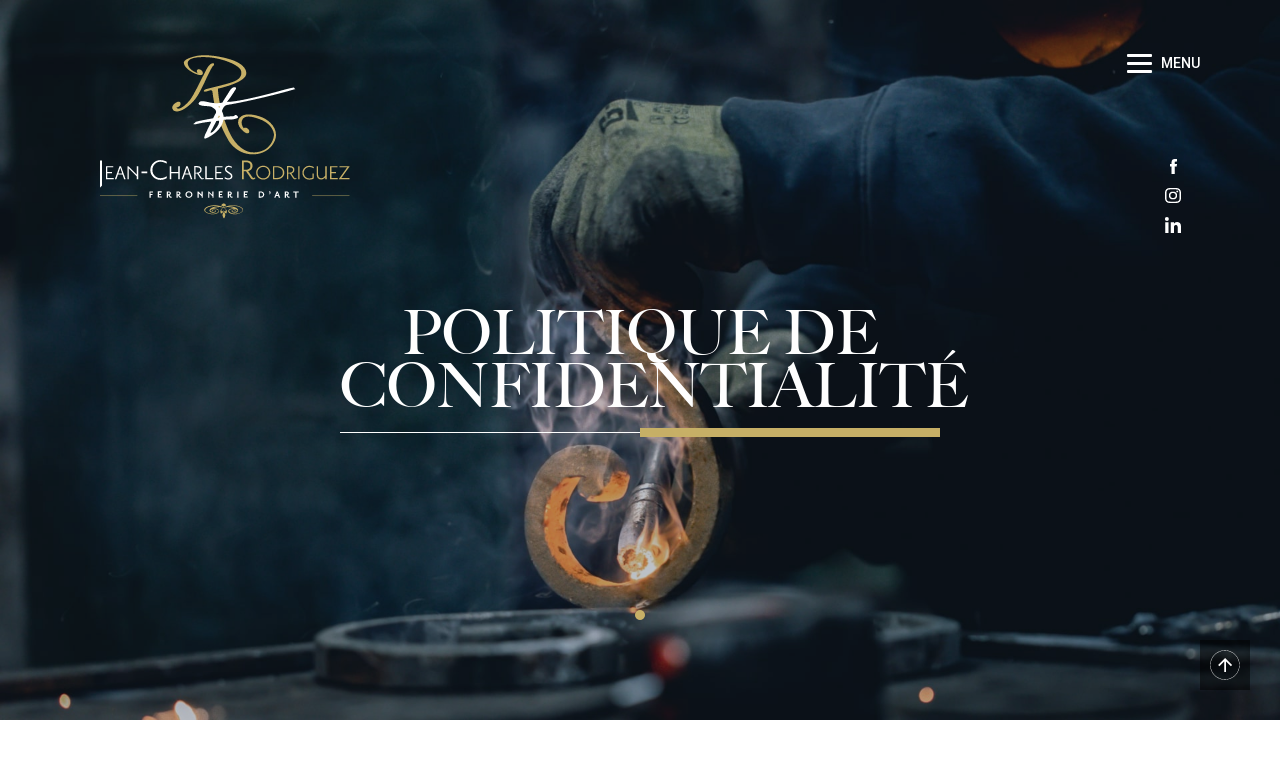

--- FILE ---
content_type: text/html; charset=UTF-8
request_url: https://www.ferronneriedartjcr.com/politique-de-confidentialite/
body_size: 19892
content:
<!DOCTYPE html>
<html lang="fr-FR">
<head>
	<!-- Global site tag (gtag.js) - Google Analytics -->
<script async src="https://www.googletagmanager.com/gtag/js?id=G-CNGF69RBSZ"></script>
<script>
  window.dataLayer = window.dataLayer || [];
  function gtag(){dataLayer.push(arguments);}
  gtag('js', new Date());

  gtag('config', 'G-CNGF69RBSZ');
</script>
    <meta charset="UTF-8">
    <meta name="viewport" content="width=device-width, initial-scale=1">
    <meta http-equiv="X-UA-Compatible" content="IE=edge">
    <link rel="profile" href="http://gmpg.org/xfn/11">
<!--    <meta http-equiv="Content-Security-Policy" content="upgrade-insecure-requests"> -->
    <link rel="preconnect" href="https://fonts.gstatic.com"> 
    <link href="https://fonts.googleapis.com/css2?family=Poppins:wght@400;500;600;700&family=Roboto:wght@300;400;500;700;900&display=swap" rel="stylesheet">

    <link rel="shortcut icon" href="https://www.ferronneriedartjcr.com/wp-content/themes/rodriguez/favicon.ico" type="image/x-icon">
    <link rel="icon" href="https://www.ferronneriedartjcr.com/wp-content/themes/rodriguez/favicon.ico" type="image/x-icon">
	<meta name=keywords content="Maître artisan ferronnier, Ferronnerie d’art, Metallerie fine, Menuiseries métalliques, Mobilier fer forgé, Décoration fer forgé, Fabrication inox, Accastillages inox bateaux, Haute ferronnerie, Ferronnerie luxe, Master craftsman ironworker, Fine ironwork, Fine metalwork, Metal joinery, Wrought iron furniture, Wrought iron decoration, Stainless steel fabrication,
Stainless steel fittings for boats, High ironwork, Luxury ironwork, Beaulieu, Saint-jean-cap-ferrat, Villefranche, Monaco, Nice">
	<meta name="SUBJECT" content="Confection sur-mesure de marquise, rampes, garde-corps, tonnelles, portails et autres articles de décorations en fer forgé et en inox. 
Professionnels (restaurants, lieux de réception), particuliers, yachts (travail de l’inox) Made-to-measure canopy, handrails, guardrails, arbors, gates and other decorative items in wrought iron and stainless steel. Professionals (restaurants, reception venues), individuals, yachts (stainless steel work) Beaulieu, Saint-jean-cap-ferrat, Villefranche, Monaco, Nice.">
    <meta name='robots' content='index, follow, max-image-preview:large, max-snippet:-1, max-video-preview:-1' />

	<!-- This site is optimized with the Yoast SEO plugin v25.6 - https://yoast.com/wordpress/plugins/seo/ -->
	<title>Politique de confidentialité - Ferronnerie d’Art Jean-Charles Rodriguez</title>
	<meta name="description" content="Consultez ici politique de confidentialité du site la Ferronnerie d’Art Jean-Charles Rodriguez, à Baulieu-sur-Mer." />
	<link rel="canonical" href="https://www.ferronneriedartjcr.com/politique-de-confidentialite/" />
	<meta property="og:locale" content="fr_FR" />
	<meta property="og:type" content="article" />
	<meta property="og:title" content="Politique de confidentialité - Ferronnerie d’Art Jean-Charles Rodriguez" />
	<meta property="og:description" content="Consultez ici politique de confidentialité du site la Ferronnerie d’Art Jean-Charles Rodriguez, à Baulieu-sur-Mer." />
	<meta property="og:url" content="https://www.ferronneriedartjcr.com/politique-de-confidentialite/" />
	<meta property="og:site_name" content="MAÎTRE ARTISAN, FERRONNERIE Ferronnerie d’art, Métallerie fine, Menuiseries métalliques, Mobilier fer forgé, Décoration fer forgé, Fabrication inox, Accastillages inox bateaux , Haute ferronnerie , Ferronnerie luxe, Beaulieu, Saint-jean-cap-ferrat, Villefranche, Monaco Jean Charles Rodriguez" />
	<meta property="article:publisher" content="https://www.facebook.com/Ferronneriedartjcrodriguez" />
	<meta property="article:modified_time" content="2021-06-09T05:28:53+00:00" />
	<meta property="og:image" content="https://www.ferronneriedartjcr.com/wp-content/uploads/2021/06/JCR_Atelier_01_2021-37-min.jpg" />
	<meta property="og:image:width" content="2500" />
	<meta property="og:image:height" content="1667" />
	<meta property="og:image:type" content="image/jpeg" />
	<meta name="twitter:card" content="summary_large_image" />
	<meta name="twitter:label1" content="Durée de lecture estimée" />
	<meta name="twitter:data1" content="7 minutes" />
	<script type="application/ld+json" class="yoast-schema-graph">{"@context":"https://schema.org","@graph":[{"@type":"WebPage","@id":"https://www.ferronneriedartjcr.com/politique-de-confidentialite/","url":"https://www.ferronneriedartjcr.com/politique-de-confidentialite/","name":"Politique de confidentialité - Ferronnerie d’Art Jean-Charles Rodriguez","isPartOf":{"@id":"https://www.ferronneriedartjcr.com/#website"},"datePublished":"2021-04-01T15:38:34+00:00","dateModified":"2021-06-09T05:28:53+00:00","description":"Consultez ici politique de confidentialité du site la Ferronnerie d’Art Jean-Charles Rodriguez, à Baulieu-sur-Mer.","inLanguage":"fr-FR","potentialAction":[{"@type":"ReadAction","target":["https://www.ferronneriedartjcr.com/politique-de-confidentialite/"]}]},{"@type":"WebSite","@id":"https://www.ferronneriedartjcr.com/#website","url":"https://www.ferronneriedartjcr.com/","name":"MAÎTRE ARTISAN, FERRONNERIE Ferronnerie d’art, Métallerie fine, Menuiseries métalliques, Mobilier fer forgé, Décoration fer forgé, Fabrication inox, Accastillages inox bateaux , Haute ferronnerie , Ferronnerie luxe, Beaulieu, Saint-jean-cap-ferrat, Villefranche, Monaco Jean Charles Rodriguez","description":"","potentialAction":[{"@type":"SearchAction","target":{"@type":"EntryPoint","urlTemplate":"https://www.ferronneriedartjcr.com/?s={search_term_string}"},"query-input":{"@type":"PropertyValueSpecification","valueRequired":true,"valueName":"search_term_string"}}],"inLanguage":"fr-FR"}]}</script>
	<!-- / Yoast SEO plugin. -->


<link rel="alternate" type="application/rss+xml" title="MAÎTRE ARTISAN, FERRONNERIE Ferronnerie d’art, Métallerie fine, Menuiseries métalliques, Mobilier fer forgé, Décoration fer forgé, Fabrication inox,  Accastillages inox bateaux , Haute ferronnerie , Ferronnerie luxe, Beaulieu, Saint-jean-cap-ferrat, Villefranche, Monaco  Jean Charles Rodriguez &raquo; Flux" href="https://www.ferronneriedartjcr.com/feed/" />
<link rel="alternate" type="application/rss+xml" title="MAÎTRE ARTISAN, FERRONNERIE Ferronnerie d’art, Métallerie fine, Menuiseries métalliques, Mobilier fer forgé, Décoration fer forgé, Fabrication inox,  Accastillages inox bateaux , Haute ferronnerie , Ferronnerie luxe, Beaulieu, Saint-jean-cap-ferrat, Villefranche, Monaco  Jean Charles Rodriguez &raquo; Flux des commentaires" href="https://www.ferronneriedartjcr.com/comments/feed/" />
<link rel="alternate" title="oEmbed (JSON)" type="application/json+oembed" href="https://www.ferronneriedartjcr.com/wp-json/oembed/1.0/embed?url=https%3A%2F%2Fwww.ferronneriedartjcr.com%2Fpolitique-de-confidentialite%2F" />
<link rel="alternate" title="oEmbed (XML)" type="text/xml+oembed" href="https://www.ferronneriedartjcr.com/wp-json/oembed/1.0/embed?url=https%3A%2F%2Fwww.ferronneriedartjcr.com%2Fpolitique-de-confidentialite%2F&#038;format=xml" />
<style id='wp-img-auto-sizes-contain-inline-css' type='text/css'>
img:is([sizes=auto i],[sizes^="auto," i]){contain-intrinsic-size:3000px 1500px}
/*# sourceURL=wp-img-auto-sizes-contain-inline-css */
</style>
<style id='wp-emoji-styles-inline-css' type='text/css'>

	img.wp-smiley, img.emoji {
		display: inline !important;
		border: none !important;
		box-shadow: none !important;
		height: 1em !important;
		width: 1em !important;
		margin: 0 0.07em !important;
		vertical-align: -0.1em !important;
		background: none !important;
		padding: 0 !important;
	}
/*# sourceURL=wp-emoji-styles-inline-css */
</style>
<style id='wp-block-library-inline-css' type='text/css'>
:root{--wp-block-synced-color:#7a00df;--wp-block-synced-color--rgb:122,0,223;--wp-bound-block-color:var(--wp-block-synced-color);--wp-editor-canvas-background:#ddd;--wp-admin-theme-color:#007cba;--wp-admin-theme-color--rgb:0,124,186;--wp-admin-theme-color-darker-10:#006ba1;--wp-admin-theme-color-darker-10--rgb:0,107,160.5;--wp-admin-theme-color-darker-20:#005a87;--wp-admin-theme-color-darker-20--rgb:0,90,135;--wp-admin-border-width-focus:2px}@media (min-resolution:192dpi){:root{--wp-admin-border-width-focus:1.5px}}.wp-element-button{cursor:pointer}:root .has-very-light-gray-background-color{background-color:#eee}:root .has-very-dark-gray-background-color{background-color:#313131}:root .has-very-light-gray-color{color:#eee}:root .has-very-dark-gray-color{color:#313131}:root .has-vivid-green-cyan-to-vivid-cyan-blue-gradient-background{background:linear-gradient(135deg,#00d084,#0693e3)}:root .has-purple-crush-gradient-background{background:linear-gradient(135deg,#34e2e4,#4721fb 50%,#ab1dfe)}:root .has-hazy-dawn-gradient-background{background:linear-gradient(135deg,#faaca8,#dad0ec)}:root .has-subdued-olive-gradient-background{background:linear-gradient(135deg,#fafae1,#67a671)}:root .has-atomic-cream-gradient-background{background:linear-gradient(135deg,#fdd79a,#004a59)}:root .has-nightshade-gradient-background{background:linear-gradient(135deg,#330968,#31cdcf)}:root .has-midnight-gradient-background{background:linear-gradient(135deg,#020381,#2874fc)}:root{--wp--preset--font-size--normal:16px;--wp--preset--font-size--huge:42px}.has-regular-font-size{font-size:1em}.has-larger-font-size{font-size:2.625em}.has-normal-font-size{font-size:var(--wp--preset--font-size--normal)}.has-huge-font-size{font-size:var(--wp--preset--font-size--huge)}.has-text-align-center{text-align:center}.has-text-align-left{text-align:left}.has-text-align-right{text-align:right}.has-fit-text{white-space:nowrap!important}#end-resizable-editor-section{display:none}.aligncenter{clear:both}.items-justified-left{justify-content:flex-start}.items-justified-center{justify-content:center}.items-justified-right{justify-content:flex-end}.items-justified-space-between{justify-content:space-between}.screen-reader-text{border:0;clip-path:inset(50%);height:1px;margin:-1px;overflow:hidden;padding:0;position:absolute;width:1px;word-wrap:normal!important}.screen-reader-text:focus{background-color:#ddd;clip-path:none;color:#444;display:block;font-size:1em;height:auto;left:5px;line-height:normal;padding:15px 23px 14px;text-decoration:none;top:5px;width:auto;z-index:100000}html :where(.has-border-color){border-style:solid}html :where([style*=border-top-color]){border-top-style:solid}html :where([style*=border-right-color]){border-right-style:solid}html :where([style*=border-bottom-color]){border-bottom-style:solid}html :where([style*=border-left-color]){border-left-style:solid}html :where([style*=border-width]){border-style:solid}html :where([style*=border-top-width]){border-top-style:solid}html :where([style*=border-right-width]){border-right-style:solid}html :where([style*=border-bottom-width]){border-bottom-style:solid}html :where([style*=border-left-width]){border-left-style:solid}html :where(img[class*=wp-image-]){height:auto;max-width:100%}:where(figure){margin:0 0 1em}html :where(.is-position-sticky){--wp-admin--admin-bar--position-offset:var(--wp-admin--admin-bar--height,0px)}@media screen and (max-width:600px){html :where(.is-position-sticky){--wp-admin--admin-bar--position-offset:0px}}

/*# sourceURL=wp-block-library-inline-css */
</style><style id='wp-block-list-inline-css' type='text/css'>
ol,ul{box-sizing:border-box}:root :where(.wp-block-list.has-background){padding:1.25em 2.375em}
/*# sourceURL=https://www.ferronneriedartjcr.com/wp-includes/blocks/list/style.min.css */
</style>
<style id='wp-block-paragraph-inline-css' type='text/css'>
.is-small-text{font-size:.875em}.is-regular-text{font-size:1em}.is-large-text{font-size:2.25em}.is-larger-text{font-size:3em}.has-drop-cap:not(:focus):first-letter{float:left;font-size:8.4em;font-style:normal;font-weight:100;line-height:.68;margin:.05em .1em 0 0;text-transform:uppercase}body.rtl .has-drop-cap:not(:focus):first-letter{float:none;margin-left:.1em}p.has-drop-cap.has-background{overflow:hidden}:root :where(p.has-background){padding:1.25em 2.375em}:where(p.has-text-color:not(.has-link-color)) a{color:inherit}p.has-text-align-left[style*="writing-mode:vertical-lr"],p.has-text-align-right[style*="writing-mode:vertical-rl"]{rotate:180deg}
/*# sourceURL=https://www.ferronneriedartjcr.com/wp-includes/blocks/paragraph/style.min.css */
</style>
<style id='global-styles-inline-css' type='text/css'>
:root{--wp--preset--aspect-ratio--square: 1;--wp--preset--aspect-ratio--4-3: 4/3;--wp--preset--aspect-ratio--3-4: 3/4;--wp--preset--aspect-ratio--3-2: 3/2;--wp--preset--aspect-ratio--2-3: 2/3;--wp--preset--aspect-ratio--16-9: 16/9;--wp--preset--aspect-ratio--9-16: 9/16;--wp--preset--color--black: #000000;--wp--preset--color--cyan-bluish-gray: #abb8c3;--wp--preset--color--white: #ffffff;--wp--preset--color--pale-pink: #f78da7;--wp--preset--color--vivid-red: #cf2e2e;--wp--preset--color--luminous-vivid-orange: #ff6900;--wp--preset--color--luminous-vivid-amber: #fcb900;--wp--preset--color--light-green-cyan: #7bdcb5;--wp--preset--color--vivid-green-cyan: #00d084;--wp--preset--color--pale-cyan-blue: #8ed1fc;--wp--preset--color--vivid-cyan-blue: #0693e3;--wp--preset--color--vivid-purple: #9b51e0;--wp--preset--gradient--vivid-cyan-blue-to-vivid-purple: linear-gradient(135deg,rgb(6,147,227) 0%,rgb(155,81,224) 100%);--wp--preset--gradient--light-green-cyan-to-vivid-green-cyan: linear-gradient(135deg,rgb(122,220,180) 0%,rgb(0,208,130) 100%);--wp--preset--gradient--luminous-vivid-amber-to-luminous-vivid-orange: linear-gradient(135deg,rgb(252,185,0) 0%,rgb(255,105,0) 100%);--wp--preset--gradient--luminous-vivid-orange-to-vivid-red: linear-gradient(135deg,rgb(255,105,0) 0%,rgb(207,46,46) 100%);--wp--preset--gradient--very-light-gray-to-cyan-bluish-gray: linear-gradient(135deg,rgb(238,238,238) 0%,rgb(169,184,195) 100%);--wp--preset--gradient--cool-to-warm-spectrum: linear-gradient(135deg,rgb(74,234,220) 0%,rgb(151,120,209) 20%,rgb(207,42,186) 40%,rgb(238,44,130) 60%,rgb(251,105,98) 80%,rgb(254,248,76) 100%);--wp--preset--gradient--blush-light-purple: linear-gradient(135deg,rgb(255,206,236) 0%,rgb(152,150,240) 100%);--wp--preset--gradient--blush-bordeaux: linear-gradient(135deg,rgb(254,205,165) 0%,rgb(254,45,45) 50%,rgb(107,0,62) 100%);--wp--preset--gradient--luminous-dusk: linear-gradient(135deg,rgb(255,203,112) 0%,rgb(199,81,192) 50%,rgb(65,88,208) 100%);--wp--preset--gradient--pale-ocean: linear-gradient(135deg,rgb(255,245,203) 0%,rgb(182,227,212) 50%,rgb(51,167,181) 100%);--wp--preset--gradient--electric-grass: linear-gradient(135deg,rgb(202,248,128) 0%,rgb(113,206,126) 100%);--wp--preset--gradient--midnight: linear-gradient(135deg,rgb(2,3,129) 0%,rgb(40,116,252) 100%);--wp--preset--font-size--small: 13px;--wp--preset--font-size--medium: 20px;--wp--preset--font-size--large: 36px;--wp--preset--font-size--x-large: 42px;--wp--preset--spacing--20: 0.44rem;--wp--preset--spacing--30: 0.67rem;--wp--preset--spacing--40: 1rem;--wp--preset--spacing--50: 1.5rem;--wp--preset--spacing--60: 2.25rem;--wp--preset--spacing--70: 3.38rem;--wp--preset--spacing--80: 5.06rem;--wp--preset--shadow--natural: 6px 6px 9px rgba(0, 0, 0, 0.2);--wp--preset--shadow--deep: 12px 12px 50px rgba(0, 0, 0, 0.4);--wp--preset--shadow--sharp: 6px 6px 0px rgba(0, 0, 0, 0.2);--wp--preset--shadow--outlined: 6px 6px 0px -3px rgb(255, 255, 255), 6px 6px rgb(0, 0, 0);--wp--preset--shadow--crisp: 6px 6px 0px rgb(0, 0, 0);}:where(.is-layout-flex){gap: 0.5em;}:where(.is-layout-grid){gap: 0.5em;}body .is-layout-flex{display: flex;}.is-layout-flex{flex-wrap: wrap;align-items: center;}.is-layout-flex > :is(*, div){margin: 0;}body .is-layout-grid{display: grid;}.is-layout-grid > :is(*, div){margin: 0;}:where(.wp-block-columns.is-layout-flex){gap: 2em;}:where(.wp-block-columns.is-layout-grid){gap: 2em;}:where(.wp-block-post-template.is-layout-flex){gap: 1.25em;}:where(.wp-block-post-template.is-layout-grid){gap: 1.25em;}.has-black-color{color: var(--wp--preset--color--black) !important;}.has-cyan-bluish-gray-color{color: var(--wp--preset--color--cyan-bluish-gray) !important;}.has-white-color{color: var(--wp--preset--color--white) !important;}.has-pale-pink-color{color: var(--wp--preset--color--pale-pink) !important;}.has-vivid-red-color{color: var(--wp--preset--color--vivid-red) !important;}.has-luminous-vivid-orange-color{color: var(--wp--preset--color--luminous-vivid-orange) !important;}.has-luminous-vivid-amber-color{color: var(--wp--preset--color--luminous-vivid-amber) !important;}.has-light-green-cyan-color{color: var(--wp--preset--color--light-green-cyan) !important;}.has-vivid-green-cyan-color{color: var(--wp--preset--color--vivid-green-cyan) !important;}.has-pale-cyan-blue-color{color: var(--wp--preset--color--pale-cyan-blue) !important;}.has-vivid-cyan-blue-color{color: var(--wp--preset--color--vivid-cyan-blue) !important;}.has-vivid-purple-color{color: var(--wp--preset--color--vivid-purple) !important;}.has-black-background-color{background-color: var(--wp--preset--color--black) !important;}.has-cyan-bluish-gray-background-color{background-color: var(--wp--preset--color--cyan-bluish-gray) !important;}.has-white-background-color{background-color: var(--wp--preset--color--white) !important;}.has-pale-pink-background-color{background-color: var(--wp--preset--color--pale-pink) !important;}.has-vivid-red-background-color{background-color: var(--wp--preset--color--vivid-red) !important;}.has-luminous-vivid-orange-background-color{background-color: var(--wp--preset--color--luminous-vivid-orange) !important;}.has-luminous-vivid-amber-background-color{background-color: var(--wp--preset--color--luminous-vivid-amber) !important;}.has-light-green-cyan-background-color{background-color: var(--wp--preset--color--light-green-cyan) !important;}.has-vivid-green-cyan-background-color{background-color: var(--wp--preset--color--vivid-green-cyan) !important;}.has-pale-cyan-blue-background-color{background-color: var(--wp--preset--color--pale-cyan-blue) !important;}.has-vivid-cyan-blue-background-color{background-color: var(--wp--preset--color--vivid-cyan-blue) !important;}.has-vivid-purple-background-color{background-color: var(--wp--preset--color--vivid-purple) !important;}.has-black-border-color{border-color: var(--wp--preset--color--black) !important;}.has-cyan-bluish-gray-border-color{border-color: var(--wp--preset--color--cyan-bluish-gray) !important;}.has-white-border-color{border-color: var(--wp--preset--color--white) !important;}.has-pale-pink-border-color{border-color: var(--wp--preset--color--pale-pink) !important;}.has-vivid-red-border-color{border-color: var(--wp--preset--color--vivid-red) !important;}.has-luminous-vivid-orange-border-color{border-color: var(--wp--preset--color--luminous-vivid-orange) !important;}.has-luminous-vivid-amber-border-color{border-color: var(--wp--preset--color--luminous-vivid-amber) !important;}.has-light-green-cyan-border-color{border-color: var(--wp--preset--color--light-green-cyan) !important;}.has-vivid-green-cyan-border-color{border-color: var(--wp--preset--color--vivid-green-cyan) !important;}.has-pale-cyan-blue-border-color{border-color: var(--wp--preset--color--pale-cyan-blue) !important;}.has-vivid-cyan-blue-border-color{border-color: var(--wp--preset--color--vivid-cyan-blue) !important;}.has-vivid-purple-border-color{border-color: var(--wp--preset--color--vivid-purple) !important;}.has-vivid-cyan-blue-to-vivid-purple-gradient-background{background: var(--wp--preset--gradient--vivid-cyan-blue-to-vivid-purple) !important;}.has-light-green-cyan-to-vivid-green-cyan-gradient-background{background: var(--wp--preset--gradient--light-green-cyan-to-vivid-green-cyan) !important;}.has-luminous-vivid-amber-to-luminous-vivid-orange-gradient-background{background: var(--wp--preset--gradient--luminous-vivid-amber-to-luminous-vivid-orange) !important;}.has-luminous-vivid-orange-to-vivid-red-gradient-background{background: var(--wp--preset--gradient--luminous-vivid-orange-to-vivid-red) !important;}.has-very-light-gray-to-cyan-bluish-gray-gradient-background{background: var(--wp--preset--gradient--very-light-gray-to-cyan-bluish-gray) !important;}.has-cool-to-warm-spectrum-gradient-background{background: var(--wp--preset--gradient--cool-to-warm-spectrum) !important;}.has-blush-light-purple-gradient-background{background: var(--wp--preset--gradient--blush-light-purple) !important;}.has-blush-bordeaux-gradient-background{background: var(--wp--preset--gradient--blush-bordeaux) !important;}.has-luminous-dusk-gradient-background{background: var(--wp--preset--gradient--luminous-dusk) !important;}.has-pale-ocean-gradient-background{background: var(--wp--preset--gradient--pale-ocean) !important;}.has-electric-grass-gradient-background{background: var(--wp--preset--gradient--electric-grass) !important;}.has-midnight-gradient-background{background: var(--wp--preset--gradient--midnight) !important;}.has-small-font-size{font-size: var(--wp--preset--font-size--small) !important;}.has-medium-font-size{font-size: var(--wp--preset--font-size--medium) !important;}.has-large-font-size{font-size: var(--wp--preset--font-size--large) !important;}.has-x-large-font-size{font-size: var(--wp--preset--font-size--x-large) !important;}
/*# sourceURL=global-styles-inline-css */
</style>

<style id='classic-theme-styles-inline-css' type='text/css'>
/*! This file is auto-generated */
.wp-block-button__link{color:#fff;background-color:#32373c;border-radius:9999px;box-shadow:none;text-decoration:none;padding:calc(.667em + 2px) calc(1.333em + 2px);font-size:1.125em}.wp-block-file__button{background:#32373c;color:#fff;text-decoration:none}
/*# sourceURL=/wp-includes/css/classic-themes.min.css */
</style>
<link rel='stylesheet' id='contact-form-7-css' href='https://www.ferronneriedartjcr.com/wp-content/plugins/contact-form-7/includes/css/styles.css?ver=6.1' type='text/css' media='all' />
<link rel='stylesheet' id='wp-bootstrap-starter-bootstrap-css-css' href='https://www.ferronneriedartjcr.com/wp-content/themes/wp-bootstrap-starter/inc/assets/css/bootstrap.min.css?ver=a21cdd' type='text/css' media='all' />
<link rel='stylesheet' id='wp-bootstrap-starter-fontawesome-cdn-css' href='https://www.ferronneriedartjcr.com/wp-content/themes/wp-bootstrap-starter/inc/assets/css/fontawesome.min.css?ver=a21cdd' type='text/css' media='all' />
<link rel='stylesheet' id='wp-bootstrap-starter-style-css' href='https://www.ferronneriedartjcr.com/wp-content/themes/rodriguez/style.css?ver=a21cdd' type='text/css' media='all' />
<script type="text/javascript" src="https://www.ferronneriedartjcr.com/wp-includes/js/jquery/jquery.min.js?ver=3.7.1" id="jquery-core-js"></script>
<script type="text/javascript" src="https://www.ferronneriedartjcr.com/wp-includes/js/jquery/jquery-migrate.min.js?ver=3.4.1" id="jquery-migrate-js"></script>
<script type="text/javascript" src="https://www.ferronneriedartjcr.com/wp-content/plugins/responsive-menu-pro/public/js/noscroll.js" id="responsive-menu-pro-noscroll-js"></script>
<link rel="https://api.w.org/" href="https://www.ferronneriedartjcr.com/wp-json/" /><link rel="alternate" title="JSON" type="application/json" href="https://www.ferronneriedartjcr.com/wp-json/wp/v2/pages/3" /><link rel='shortlink' href='https://www.ferronneriedartjcr.com/?p=3' />
<link rel="pingback" href="https://www.ferronneriedartjcr.com/xmlrpc.php">    <style type="text/css">
        #page-sub-header { background: #fff; }
    </style>
    <style type="text/css">.recentcomments a{display:inline !important;padding:0 !important;margin:0 !important;}</style><style>button#responsive-menu-pro-button,
#responsive-menu-pro-container {
    display: none;
    -webkit-text-size-adjust: 100%;
}

#responsive-menu-pro-container {
    z-index: 99998;
}

@media screen and (max-width:8000px) {

    #responsive-menu-pro-container {
        display: block;
        position: fixed;
        top: 0;
        bottom: 0;        padding-bottom: 5px;
        margin-bottom: -5px;
        outline: 1px solid transparent;
        overflow-y: auto;
        overflow-x: hidden;
    }

    #responsive-menu-pro-container .responsive-menu-pro-search-box {
        width: 100%;
        padding: 0 2%;
        border-radius: 2px;
        height: 50px;
        -webkit-appearance: none;
    }

    #responsive-menu-pro-container.push-left,
    #responsive-menu-pro-container.slide-left {
        transform: translateX(-100%);
        -ms-transform: translateX(-100%);
        -webkit-transform: translateX(-100%);
        -moz-transform: translateX(-100%);
    }

    .responsive-menu-pro-open #responsive-menu-pro-container.push-left,
    .responsive-menu-pro-open #responsive-menu-pro-container.slide-left {
        transform: translateX(0);
        -ms-transform: translateX(0);
        -webkit-transform: translateX(0);
        -moz-transform: translateX(0);
    }

    #responsive-menu-pro-container.push-top,
    #responsive-menu-pro-container.slide-top {
        transform: translateY(-100%);
        -ms-transform: translateY(-100%);
        -webkit-transform: translateY(-100%);
        -moz-transform: translateY(-100%);
    }

    .responsive-menu-pro-open #responsive-menu-pro-container.push-top,
    .responsive-menu-pro-open #responsive-menu-pro-container.slide-top {
        transform: translateY(0);
        -ms-transform: translateY(0);
        -webkit-transform: translateY(0);
        -moz-transform: translateY(0);
    }

    #responsive-menu-pro-container.push-right,
    #responsive-menu-pro-container.slide-right {
        transform: translateX(100%);
        -ms-transform: translateX(100%);
        -webkit-transform: translateX(100%);
        -moz-transform: translateX(100%);
    }

    .responsive-menu-pro-open #responsive-menu-pro-container.push-right,
    .responsive-menu-pro-open #responsive-menu-pro-container.slide-right {
        transform: translateX(0);
        -ms-transform: translateX(0);
        -webkit-transform: translateX(0);
        -moz-transform: translateX(0);
    }

    #responsive-menu-pro-container.push-bottom,
    #responsive-menu-pro-container.slide-bottom {
        transform: translateY(100%);
        -ms-transform: translateY(100%);
        -webkit-transform: translateY(100%);
        -moz-transform: translateY(100%);
    }

    .responsive-menu-pro-open #responsive-menu-pro-container.push-bottom,
    .responsive-menu-pro-open #responsive-menu-pro-container.slide-bottom {
        transform: translateY(0);
        -ms-transform: translateY(0);
        -webkit-transform: translateY(0);
        -moz-transform: translateY(0);
    }

    #responsive-menu-pro-container,
    #responsive-menu-pro-container:before,
    #responsive-menu-pro-container:after,
    #responsive-menu-pro-container *,
    #responsive-menu-pro-container *:before,
    #responsive-menu-pro-container *:after {
        box-sizing: border-box;
        margin: 0;
        padding: 0;
    }

    #responsive-menu-pro-container #responsive-menu-pro-search-box,
    #responsive-menu-pro-container #responsive-menu-pro-additional-content,
    #responsive-menu-pro-container #responsive-menu-pro-title {
        padding: 25px 5%;
    }

    #responsive-menu-pro-container #responsive-menu-pro,
    #responsive-menu-pro-container #responsive-menu-pro ul {
        width: 100%;
   }

    #responsive-menu-pro-container #responsive-menu-pro ul.responsive-menu-pro-submenu {
        display: none;
    }

    #responsive-menu-pro-container #responsive-menu-pro ul.responsive-menu-pro-submenu.responsive-menu-pro-submenu-open {
     display: block;
    }        #responsive-menu-pro-container #responsive-menu-pro ul.responsive-menu-pro-submenu-depth-1 a.responsive-menu-pro-item-link {
            padding-left:10%;
        }

        #responsive-menu-pro-container #responsive-menu-pro ul.responsive-menu-pro-submenu-depth-2 a.responsive-menu-pro-item-link {
            padding-left:15%;
        }

        #responsive-menu-pro-container #responsive-menu-pro ul.responsive-menu-pro-submenu-depth-3 a.responsive-menu-pro-item-link {
            padding-left:20%;
        }

        #responsive-menu-pro-container #responsive-menu-pro ul.responsive-menu-pro-submenu-depth-4 a.responsive-menu-pro-item-link {
            padding-left:25%;
        }

        #responsive-menu-pro-container #responsive-menu-pro ul.responsive-menu-pro-submenu-depth-5 a.responsive-menu-pro-item-link {
            padding-left:30%;
        }
    #responsive-menu-pro-container li.responsive-menu-pro-item {
        width: 100%;
        list-style: none;
    }

    #responsive-menu-pro-container li.responsive-menu-pro-item a {
        width: 100%;
        display: block;
        text-decoration: none;
        position: relative;
    }

    #responsive-menu-pro-container #responsive-menu-pro li.responsive-menu-pro-item a {            padding: 0 5%;    }

    #responsive-menu-pro-container .responsive-menu-pro-submenu li.responsive-menu-pro-item a {            padding: 0 5%;    }


    #responsive-menu-pro-container li.responsive-menu-pro-item a .glyphicon,
    #responsive-menu-pro-container li.responsive-menu-pro-item a .fab,
    #responsive-menu-pro-container li.responsive-menu-pro-item a .fas {
        margin-right: 15px;
    }

    #responsive-menu-pro-container li.responsive-menu-pro-item a .responsive-menu-pro-subarrow {
        position: absolute;
        top: 0;
        bottom: 0;
        text-align: center;
        overflow: hidden;
    }

    #responsive-menu-pro-container li.responsive-menu-pro-item a .responsive-menu-pro-subarrow .glyphicon,
    #responsive-menu-pro-container li.responsive-menu-pro-item a .responsive-menu-pro-subarrow .fab,
    #responsive-menu-pro-container li.responsive-menu-pro-item a .responsive-menu-pro-subarrow .fas {
        margin-right: 0;
    }

    button#responsive-menu-pro-button .responsive-menu-pro-button-icon-inactive {
        display: none;
    }

    button#responsive-menu-pro-button {
        z-index: 99999;
        display: none;
        overflow: hidden;
        outline: none;
    }

    button#responsive-menu-pro-button img {
        max-width: 100%;
    }

    .responsive-menu-pro-label {
        display: inline-block;
        font-weight: 600;
        margin: 0 5px;
        vertical-align: middle;
        pointer-events: none;
    }

    .responsive-menu-pro-accessible {
        display: inline-block;
    }

    .responsive-menu-pro-accessible .responsive-menu-pro-box {
        display: inline-block;
        vertical-align: middle;
    }

    .responsive-menu-pro-label.responsive-menu-pro-label-top,
    .responsive-menu-pro-label.responsive-menu-pro-label-bottom {
        display: block;
        margin: 0 auto;
    }

    button#responsive-menu-pro-button {
        padding: 0 0;
        display: inline-block;
        cursor: pointer;
        transition-property: opacity, filter;
        transition-duration: 0.15s;
        transition-timing-function: linear;
        font: inherit;
        color: inherit;
        text-transform: none;
        background-color: transparent;
        border: 0;
        margin: 0;
    }

    .responsive-menu-pro-box {
        width:25px;
        height:19px;
        display: inline-block;
        position: relative;
    }

    .responsive-menu-pro-inner {
        display: block;
        top: 50%;
        margin-top:-1.5px;
    }

    .responsive-menu-pro-inner,
    .responsive-menu-pro-inner::before,
    .responsive-menu-pro-inner::after {
        width:25px;
        height:3px;
        background-color:#ffffff;
        border-radius: 4px;
        position: absolute;
        transition-property: transform;
        transition-duration: 0.15s;
        transition-timing-function: ease;
    }

    .responsive-menu-pro-open .responsive-menu-pro-inner,
    .responsive-menu-pro-open .responsive-menu-pro-inner::before,
    .responsive-menu-pro-open .responsive-menu-pro-inner::after {
        background-color:#ffffff;
    }

    button#responsive-menu-pro-button:hover .responsive-menu-pro-inner,
    button#responsive-menu-pro-button:hover .responsive-menu-pro-inner::before,
    button#responsive-menu-pro-button:hover .responsive-menu-pro-inner::after,
    button#responsive-menu-pro-button:hover .responsive-menu-pro-open .responsive-menu-pro-inner,
    button#responsive-menu-pro-button:hover .responsive-menu-pro-open .responsive-menu-pro-inner::before,
    button#responsive-menu-pro-button:hover .responsive-menu-pro-open .responsive-menu-pro-inner::after,
    button#responsive-menu-pro-button:focus .responsive-menu-pro-inner,
    button#responsive-menu-pro-button:focus .responsive-menu-pro-inner::before,
    button#responsive-menu-pro-button:focus .responsive-menu-pro-inner::after,
    button#responsive-menu-pro-button:focus .responsive-menu-pro-open .responsive-menu-pro-inner,
    button#responsive-menu-pro-button:focus .responsive-menu-pro-open .responsive-menu-pro-inner::before,
    button#responsive-menu-pro-button:focus .responsive-menu-pro-open .responsive-menu-pro-inner::after {
        background-color:#ffffff;
    }

    .responsive-menu-pro-inner::before,
    .responsive-menu-pro-inner::after {
        content: "";
        display: block;
    }

    .responsive-menu-pro-inner::before {
        top:-8px;
    }

    .responsive-menu-pro-inner::after {
        bottom:-8px;
    }.responsive-menu-pro-boring .responsive-menu-pro-inner,
.responsive-menu-pro-boring .responsive-menu-pro-inner::before,
.responsive-menu-pro-boring .responsive-menu-pro-inner::after {
    transition-property: none;
}

.responsive-menu-pro-boring.is-active .responsive-menu-pro-inner {
    transform: rotate(45deg);
}

.responsive-menu-pro-boring.is-active .responsive-menu-pro-inner::before {
    top: 0;
    opacity: 0;
}

.responsive-menu-pro-boring.is-active .responsive-menu-pro-inner::after {
    bottom: 0;
    transform: rotate(-90deg);
}
    button#responsive-menu-pro-button {
        width:100px;
        height:55px;
        position:absolute;
        top:35px;right:15%;
        display: inline-block;
        transition: transform 0.5s, background-color 0.5s;    }
    button#responsive-menu-pro-button .responsive-menu-pro-box {
        color:#ffffff;
        pointer-events: none;
    }

    .responsive-menu-pro-open button#responsive-menu-pro-button .responsive-menu-pro-box {
        color:#ffffff;
    }

    .responsive-menu-pro-label {
        color:#ffffff;
        font-size:14px;
        line-height:13px;        pointer-events: none;
    }

    .responsive-menu-pro-label .responsive-menu-pro-button-text-open {
        display: none;
    }
    .responsive-menu-pro-fade-top #responsive-menu-pro-container,
    .responsive-menu-pro-fade-left #responsive-menu-pro-container,
    .responsive-menu-pro-fade-right #responsive-menu-pro-container,
    .responsive-menu-pro-fade-bottom #responsive-menu-pro-container {
        display: none;
    }
    #responsive-menu-pro-container {
        width:100%;top: 0;            background:rgba(7, 0, 0, 0.85);        transition: transform 0.5s;
        text-align:center;    }

    #responsive-menu-pro-container #responsive-menu-pro-wrapper {
        background:rgba(7, 0, 0, 0.85);
    }

    #responsive-menu-pro-container #responsive-menu-pro-additional-content {
        color:#ffffff;
    }

    #responsive-menu-pro-container .responsive-menu-pro-search-box {
        background:#ffffff;
        border: 2px solid #dadada;
        color:#333333;
    }

    #responsive-menu-pro-container .responsive-menu-pro-search-box:-ms-input-placeholder {
        color:#c7c7cd;
    }

    #responsive-menu-pro-container .responsive-menu-pro-search-box::-webkit-input-placeholder {
        color:#c7c7cd;
    }

    #responsive-menu-pro-container .responsive-menu-pro-search-box:-moz-placeholder {
        color:#c7c7cd;
        opacity: 1;
    }

    #responsive-menu-pro-container .responsive-menu-pro-search-box::-moz-placeholder {
        color:#c7c7cd;
        opacity: 1;
    }

    #responsive-menu-pro-container .responsive-menu-pro-item-link,
    #responsive-menu-pro-container #responsive-menu-pro-title,
    #responsive-menu-pro-container .responsive-menu-pro-subarrow {
        transition: background-color 0.5s,
                    border-color 0.5s,
                    color 0.5s;
    }

    #responsive-menu-pro-container #responsive-menu-pro-title {
        background-color:#212121;
        color:#ffffff;
        font-size:13px;
        text-align:left;
    }

    #responsive-menu-pro-container #responsive-menu-pro-title a {
        color:#ffffff;
        font-size:13px;
        text-decoration: none;
    }

    #responsive-menu-pro-container #responsive-menu-pro-title a:hover {
        color:#ffffff;
    }

    #responsive-menu-pro-container #responsive-menu-pro-title:hover {
        background-color:#212121;
        color:#ffffff;
    }

    #responsive-menu-pro-container #responsive-menu-pro-title:hover a {
        color:#ffffff;
    }

    #responsive-menu-pro-container #responsive-menu-pro-title #responsive-menu-pro-title-image {
        display: inline-block;
        vertical-align: middle;
        max-width: 100%;
        margin-bottom: 15px;
    }

    #responsive-menu-pro-container #responsive-menu-pro-title #responsive-menu-pro-title-image img {        max-width: 100%;
    }

    #responsive-menu-pro-container #responsive-menu-pro > li.responsive-menu-pro-item:first-child > a {
        border-top:0px solid #212121;
    }

    #responsive-menu-pro-container #responsive-menu-pro li.responsive-menu-pro-item .responsive-menu-pro-item-link {
        font-size:22px;
    }

    #responsive-menu-pro-container #responsive-menu-pro li.responsive-menu-pro-item a {
        line-height:60px;
        border-bottom:0px solid #212121;
        color:#ffffff;
        background-color:rgba(255, 255, 255, 0);            height:60px;    }

    #responsive-menu-pro-container #responsive-menu-pro li.responsive-menu-pro-item a:hover,
    #responsive-menu-pro-container #responsive-menu-pro li.responsive-menu-pro-item a:focus {
        color:#ffffff;
        background-color:rgba(255, 255, 255, 0);
        border-color:#212121;
    }

    #responsive-menu-pro-container #responsive-menu-pro li.responsive-menu-pro-item a:hover .responsive-menu-pro-subarrow,
    #responsive-menu-pro-container #responsive-menu-pro li.responsive-menu-pro-item a:focus .responsive-menu-pro-subarrow  {
        color:#ffffff;
        border-color:#3f3f3f;
        background-color:#3f3f3f;
    }

    #responsive-menu-pro-container #responsive-menu-pro li.responsive-menu-pro-item a:hover .responsive-menu-pro-subarrow.responsive-menu-pro-subarrow-active,
    #responsive-menu-pro-container #responsive-menu-pro li.responsive-menu-pro-item a:focus .responsive-menu-pro-subarrow.responsive-menu-pro-subarrow-active {
        color:#ffffff;
        border-color:#3f3f3f;
        background-color:#3f3f3f;
    }

    #responsive-menu-pro-container #responsive-menu-pro li.responsive-menu-pro-item a .responsive-menu-pro-subarrow {right: 0;
        height:39px;
        line-height:39px;
        width:40px;
        color:#ffffff;        border-left:0px solid #212121;        background-color:#212121;
    }

    #responsive-menu-pro-container #responsive-menu-pro li.responsive-menu-pro-item a .responsive-menu-pro-subarrow.responsive-menu-pro-subarrow-active {
        color:#ffffff;
        border-color:#212121;
        background-color:#212121;
    }

    #responsive-menu-pro-container #responsive-menu-pro li.responsive-menu-pro-item a .responsive-menu-pro-subarrow.responsive-menu-pro-subarrow-active:hover,
    #responsive-menu-pro-container #responsive-menu-pro li.responsive-menu-pro-item a .responsive-menu-pro-subarrow.responsive-menu-pro-subarrow-active:focus  {
        color:#ffffff;
        border-color:#3f3f3f;
        background-color:#3f3f3f;
    }

    #responsive-menu-pro-container #responsive-menu-pro li.responsive-menu-pro-item a .responsive-menu-pro-subarrow:hover,
    #responsive-menu-pro-container #responsive-menu-pro li.responsive-menu-pro-item a .responsive-menu-pro-subarrow:focus {
        color:#ffffff;
        border-color:#3f3f3f;
        background-color:#3f3f3f;
    }

    #responsive-menu-pro-container #responsive-menu-pro li.responsive-menu-pro-item.responsive-menu-pro-current-item > .responsive-menu-pro-item-link {
        background-color:rgba(255, 255, 255, 0);
        color:#ffffff;
        border-color:#212121;
    }

    #responsive-menu-pro-container #responsive-menu-pro li.responsive-menu-pro-item.responsive-menu-pro-current-item > .responsive-menu-pro-item-link:hover {
        background-color:rgba(255, 255, 255, 0);
        color:#ffffff;
        border-color:#3f3f3f;
    }        #responsive-menu-pro-container #responsive-menu-pro ul.responsive-menu-pro-submenu li.responsive-menu-pro-item .responsive-menu-pro-item-link {            font-size:13px;
            text-align:left;
        }

        #responsive-menu-pro-container #responsive-menu-pro ul.responsive-menu-pro-submenu li.responsive-menu-pro-item a {                height:40px;            line-height:40px;
            border-bottom:1px solid #212121;
            color:#ffffff;
            background-color:#212121;
        }

        #responsive-menu-pro-container #responsive-menu-pro ul.responsive-menu-pro-submenu li.responsive-menu-pro-item a:hover,
        #responsive-menu-pro-container #responsive-menu-pro ul.responsive-menu-pro-submenu li.responsive-menu-pro-item a:focus {
            color:#ffffff;
            background-color:#3f3f3f;
            border-color:#212121;
        }

        #responsive-menu-pro-container #responsive-menu-pro ul.responsive-menu-pro-submenu li.responsive-menu-pro-item a:hover .responsive-menu-pro-subarrow {
            color:#ffffff;
            border-color:#3f3f3f;
            background-color:#3f3f3f;
        }

        #responsive-menu-pro-container #responsive-menu-pro ul.responsive-menu-pro-submenu li.responsive-menu-pro-item a:hover .responsive-menu-pro-subarrow.responsive-menu-pro-subarrow-active {
            color:#ffffff;
            border-color:#3f3f3f;
            background-color:#3f3f3f;
        }

        #responsive-menu-pro-container #responsive-menu-pro ul.responsive-menu-pro-submenu li.responsive-menu-pro-item a .responsive-menu-pro-subarrow {                left:unset;
                right:0;           
            height:39px;
            line-height:39px;
            width:40px;
            color:#ffffff;                border-left:1px solid #212121;
                border-right:unset;
            
            background-color:#212121;
        }

        #responsive-menu-pro-container #responsive-menu-pro ul.responsive-menu-pro-submenu li.responsive-menu-pro-item a .responsive-menu-pro-subarrow.responsive-menu-pro-subarrow-active {
            color:#ffffff;
            border-color:#212121;
            background-color:#212121;
        }

        #responsive-menu-pro-container #responsive-menu-pro ul.responsive-menu-pro-submenu li.responsive-menu-pro-item a .responsive-menu-pro-subarrow.responsive-menu-pro-subarrow-active:hover {
            color:#ffffff;
            border-color:#3f3f3f;
            background-color:#3f3f3f;
        }

        #responsive-menu-pro-container #responsive-menu-pro ul.responsive-menu-pro-submenu li.responsive-menu-pro-item a .responsive-menu-pro-subarrow:hover {
            color:#ffffff;
            border-color:#3f3f3f;
            background-color:#3f3f3f;
        }

        #responsive-menu-pro-container #responsive-menu-pro ul.responsive-menu-pro-submenu li.responsive-menu-pro-item.responsive-menu-pro-current-item > .responsive-menu-pro-item-link {
            background-color:#212121;
            color:#ffffff;
            border-color:#212121;
        }

        #responsive-menu-pro-container #responsive-menu-pro ul.responsive-menu-pro-submenu li.responsive-menu-pro-item.responsive-menu-pro-current-item > .responsive-menu-pro-item-link:hover {
            background-color:#3f3f3f;
            color:#ffffff;
            border-color:#3f3f3f;
        }#main-nav {
            display: none !important;
        }
}
</style><script>jQuery(document).ready(function($) {

    var ResponsiveMenuPro = {
        trigger: '#responsive-menu-pro-button',
        animationSpeed:500,
        breakpoint:8000,        isOpen: false,
        activeClass: 'is-active',
        container: '#responsive-menu-pro-container',
        openClass: 'responsive-menu-pro-open',
        activeArrow: '▲',
        inactiveArrow: '▼',
        wrapper: '#responsive-menu-pro-wrapper',
        linkElement: '.responsive-menu-pro-item-link',
        subMenuTransitionTime:200,
        originalHeight: '',
        openMenu: function() {
            $(this.trigger).addClass(this.activeClass);
            $('html').addClass(this.openClass);
            $('.responsive-menu-pro-button-icon-active').hide();
            $('.responsive-menu-pro-button-icon-inactive').show();                this.setWrapperTranslate();
            this.isOpen = true;
        },
        closeMenu: function() {
            $(this.trigger).removeClass(this.activeClass);
            $('html').removeClass(this.openClass);
            $('.responsive-menu-pro-button-icon-inactive').hide();
            $('.responsive-menu-pro-button-icon-active').show();                this.clearWrapperTranslate();
            $("#responsive-menu-pro > li").removeAttr('style');
            this.isOpen = false;
        },        triggerMenu: function() {
            this.isOpen ? this.closeMenu() : this.openMenu();
        },
        triggerSubArrow: function(subarrow) {
            var sub_menu = $(subarrow).parent().siblings('.responsive-menu-pro-submenu');
            var self = this;
                if(sub_menu.hasClass('responsive-menu-pro-submenu-open')) {
                    sub_menu.slideUp(self.subMenuTransitionTime, 'linear',function() {
                        $(this).css('display', '');
                    }).removeClass('responsive-menu-pro-submenu-open');
                    $(subarrow).html(this.inactiveArrow);
                    $(subarrow).removeClass('responsive-menu-pro-subarrow-active');
                } else {
                    sub_menu.slideDown(self.subMenuTransitionTime, 'linear').addClass('responsive-menu-pro-submenu-open');
                    $(subarrow).html(this.activeArrow);
                    $(subarrow).addClass('responsive-menu-pro-subarrow-active');
                }
        },
        menuHeight: function() {
            return $(this.container).height();
        },
        menuWidth: function() {
            return $(this.container).width();
        },
        wrapperHeight: function() {
            return $(this.wrapper).height();
        },            setWrapperTranslate: function() {
                switch('top') {
                    case 'left':
                        translate = 'translateX(' + this.menuWidth() + 'px)'; break;
                    case 'right':
                        translate = 'translateX(-' + this.menuWidth() + 'px)'; break;
                    case 'top':
                        translate = 'translateY(' + this.wrapperHeight() + 'px)'; break;
                    case 'bottom':
                        translate = 'translateY(-' + this.menuHeight() + 'px)'; break;
                }            },
            clearWrapperTranslate: function() {
                var self = this;            },
        init: function() {

            var self = this;
            $(this.trigger).on('click', function(e){
                e.stopPropagation();
                self.triggerMenu();
            });

            $(this.trigger).mouseup(function(){
                $(self.trigger).blur();
            });

            $('.responsive-menu-pro-subarrow').on('click', function(e) {
                e.preventDefault();
                e.stopPropagation();
                self.triggerSubArrow(this);
            });

            $(window).resize(function() {
                if($(window).width() >= self.breakpoint) {
                    if(self.isOpen){
                        self.closeMenu();
                    }
                    $('#responsive-menu-pro, .responsive-menu-pro-submenu').removeAttr('style');
                } else {                        if($('.responsive-menu-pro-open').length > 0){
                            self.setWrapperTranslate();
                        }                }
            });
             /* Desktop menu : hide on scroll down / show on scroll Up */            $(this.trigger).mousedown(function(e){
                e.preventDefault();
                e.stopPropagation();
            });            if (jQuery('#responsive-menu-pro-button').css('display') != 'none') {

                $('#responsive-menu-pro-button,#responsive-menu-pro a.responsive-menu-pro-item-link,#responsive-menu-pro-wrapper input').focus( function() {
                    $(this).addClass('is-active');
                    $('html').addClass('responsive-menu-pro-open');
                    $('#responsive-menu-pro li').css({"opacity": "1", "margin-left": "0"});
                });

                $('a,input,button').focusout( function( event ) {
                    if ( ! $(this).parents('#responsive-menu-pro-container').length ) {
                        $('html').removeClass('responsive-menu-pro-open');
                        $('#responsive-menu-pro-button').removeClass('is-active');
                    }
                });
            } else {            }            $('#responsive-menu-pro a.responsive-menu-pro-item-link').keydown(function(event) {
                if ( [13,27,32,35,36,37,38,39,40].indexOf( event.keyCode) == -1) {
                    return;
                }
                var link = $(this);
                switch(event.keyCode) {
                    case 13:                        link.click();
                        break;
                    case 27:                        var dropdown = link.parent('li').parents('.responsive-menu-pro-submenu');
                        if ( dropdown.length > 0 ) {
                            dropdown.hide();
                            dropdown.prev().focus();
                        }
                        break;
                    case 32:                        var dropdown = link.parent('li').find('.responsive-menu-pro-submenu');
                        if ( dropdown.length > 0 ) {
                            dropdown.show();
                            dropdown.find('a, input, button, textarea').filter(':visible').first().focus();
                        }
                        break;
                    case 35:                        var dropdown = link.parent('li').find('.responsive-menu-pro-submenu');
                        if ( dropdown.length > 0 ) {
                            dropdown.hide();
                        }
                        $(this).parents('#responsive-menu-pro').find('a.responsive-menu-pro-item-link').filter(':visible').last().focus();
                        break;
                    case 36:                        var dropdown = link.parent('li').find('.responsive-menu-pro-submenu');
                        if( dropdown.length > 0 ) {
                            dropdown.hide();
                        }

                        $(this).parents('#responsive-menu-pro').find('a.responsive-menu-pro-item-link').filter(':visible').first().focus();
                        break;
                    case 37:
                        event.preventDefault();
                        event.stopPropagation();                        if ( link.parent('li').prevAll('li').filter(':visible').first().length == 0) {
                            link.parent('li').nextAll('li').filter(':visible').last().find('a').first().focus();
                        } else {
                            link.parent('li').prevAll('li').filter(':visible').first().find('a').first().focus();
                        }                        if ( link.parent('li').children('.responsive-menu-pro-submenu').length ) {
                            link.parent('li').children('.responsive-menu-pro-submenu').hide();
                        }
                        break;
                    case 38:                        var dropdown = link.parent('li').find('.responsive-menu-pro-submenu');
                        if( dropdown.length > 0 ) {
                            event.preventDefault();
                            event.stopPropagation();
                            dropdown.find('a, input, button, textarea').filter(':visible').first().focus();
                        } else {
                            if ( link.parent('li').prevAll('li').filter(':visible').first().length == 0) {
                                link.parent('li').nextAll('li').filter(':visible').last().find('a').first().focus();
                            } else {
                                link.parent('li').prevAll('li').filter(':visible').first().find('a').first().focus();
                            }
                        }
                        break;
                    case 39:
                        event.preventDefault();
                        event.stopPropagation();                        if( link.parent('li').nextAll('li').filter(':visible').first().length == 0) {
                            link.parent('li').prevAll('li').filter(':visible').last().find('a').first().focus();
                        } else {
                            link.parent('li').nextAll('li').filter(':visible').first().find('a').first().focus();
                        }                        if ( link.parent('li').children('.responsive-menu-pro-submenu').length ) {
                            link.parent('li').children('.responsive-menu-pro-submenu').hide();
                        }
                        break;
                    case 40:                        var dropdown = link.parent('li').find('.responsive-menu-pro-submenu');
                        if ( dropdown.length > 0 ) {
                            event.preventDefault();
                            event.stopPropagation();
                            dropdown.find('a, input, button, textarea').filter(':visible').first().focus();
                        } else {
                            if( link.parent('li').nextAll('li').filter(':visible').first().length == 0) {
                                link.parent('li').prevAll('li').filter(':visible').last().find('a').first().focus();
                            } else {
                                link.parent('li').nextAll('li').filter(':visible').first().find('a').first().focus();
                            }
                        }
                        break;
                    }
            });

        }
    };
    ResponsiveMenuPro.init();
});
</script><link rel='stylesheet' id='gdrf-public-styles-css' href='https://www.ferronneriedartjcr.com/wp-content/plugins/gdpr-data-request-form/public/css/public.css?ver=a21cdd' type='text/css' media='all' />
</head>

<body class="wp-singular page-template-default page page-id-3 wp-theme-wp-bootstrap-starter wp-child-theme-rodriguez responsive-menu-pro-slide-top">


<div id="page" class="site">
	<a class="skip-link screen-reader-text" href="#content">Skip to content</a>
    	<header id="masthead" class="site-header navbar-static-top navbar-light" role="banner">
        <div class="container">
            <nav class="navbar navbar-expand-xl p-0">
                <div class="navbar-brand">
                                            <a href="https://www.ferronneriedartjcr.com/">
                            <img src="https://www.ferronneriedartjcr.com/wp-content/uploads/2021/04/logo-1.svg" alt="MAÎTRE ARTISAN, FERRONNERIE Ferronnerie d’art, Métallerie fine, Menuiseries métalliques, Mobilier fer forgé, Décoration fer forgé, Fabrication inox,  Accastillages inox bateaux , Haute ferronnerie , Ferronnerie luxe, Beaulieu, Saint-jean-cap-ferrat, Villefranche, Monaco  Jean Charles Rodriguez">
                            <!--<img src="https://www.ferronneriedartjcr.com/wp-content/themes/rodriguez/images/logo.svg" alt="MAÎTRE ARTISAN, FERRONNERIE Ferronnerie d’art, Métallerie fine, Menuiseries métalliques, Mobilier fer forgé, Décoration fer forgé, Fabrication inox,  Accastillages inox bateaux , Haute ferronnerie , Ferronnerie luxe, Beaulieu, Saint-jean-cap-ferrat, Villefranche, Monaco  Jean Charles Rodriguez">-->
                        </a>
                    
                </div>
                <!--<button class="navbar-toggler" type="button" data-toggle="collapse" data-target="#main-nav" aria-controls="" aria-expanded="false" aria-label="Toggle navigation">
                    <span class="navbar-toggler-icon"></span>
                </button>

                <div id="main-nav" class="collapse navbar-collapse justify-content-end"><ul id="menu-menu-1" class="navbar-nav"><li itemscope="itemscope" itemtype="https://www.schema.org/SiteNavigationElement" id="menu-item-247" class="menu-item menu-item-type-post_type menu-item-object-page menu-item-home menu-item-247 nav-item"><a title="Accueil" href="https://www.ferronneriedartjcr.com/" class="nav-link">Accueil</a></li>
<li itemscope="itemscope" itemtype="https://www.schema.org/SiteNavigationElement" id="menu-item-39" class="menu-item menu-item-type-post_type menu-item-object-page menu-item-39 nav-item"><a title="La ferronnerie d’art" href="https://www.ferronneriedartjcr.com/la-ferronnerie-d-art/" class="nav-link">La ferronnerie d’art</a></li>
<li itemscope="itemscope" itemtype="https://www.schema.org/SiteNavigationElement" id="menu-item-147" class="menu-item menu-item-type-post_type menu-item-object-page menu-item-147 nav-item"><a title="Savoir-faire" href="https://www.ferronneriedartjcr.com/savoir-faire/" class="nav-link">Savoir-faire</a></li>
<li itemscope="itemscope" itemtype="https://www.schema.org/SiteNavigationElement" id="menu-item-195" class="menu-item menu-item-type-post_type menu-item-object-page menu-item-195 nav-item"><a title="Nos réalisations" href="https://www.ferronneriedartjcr.com/nos-realisations/" class="nav-link">Nos réalisations</a></li>
<li itemscope="itemscope" itemtype="https://www.schema.org/SiteNavigationElement" id="menu-item-194" class="menu-item menu-item-type-post_type menu-item-object-page menu-item-194 nav-item"><a title="Recrutement" href="https://www.ferronneriedartjcr.com/recrutement/" class="nav-link">Recrutement</a></li>
<li itemscope="itemscope" itemtype="https://www.schema.org/SiteNavigationElement" id="menu-item-705" class="menu-item menu-item-type-post_type menu-item-object-page menu-item-705 nav-item"><a title="Actualités" href="https://www.ferronneriedartjcr.com/actualites/" class="nav-link">Actualités</a></li>
<li itemscope="itemscope" itemtype="https://www.schema.org/SiteNavigationElement" id="menu-item-193" class="menu-item menu-item-type-post_type menu-item-object-page menu-item-193 nav-item"><a title="Contactez-nous" href="https://www.ferronneriedartjcr.com/contactez-nous/" class="nav-link">Contactez-nous</a></li>
</ul></div>-->

                <div class="header-rs">
                    <a href="https://www.facebook.com/Ferronneriedartjcrodriguez" target="_blank">
                        <svg xmlns="http://www.w3.org/2000/svg" width="7.025" height="15.056" viewBox="0 0 7.025 15.056">
                          <path id="Tracé_56" data-name="Tracé 56" d="M5.979,16.106H2.865V8.578H1.3V5.985H2.865V4.424c0-2.116.876-3.374,3.374-3.374H8.311v2.6h-1.3c-.971,0-1.032.364-1.032,1.041v1.3h2.35L8.051,8.587H5.97v7.519Z" transform="translate(-1.304 -1.05)" />
                        </svg>
                    </a>
                    <a href="https://www.instagram.com/ferronneriedartjcrodriguez/?hl=fr" target="_blank">
                        <svg xmlns="http://www.w3.org/2000/svg" width="15.88" height="15.871" viewBox="0 0 15.88 15.871">
                          <path id="Tracé_2357" data-name="Tracé 2357" d="M42.1,8.674a2.649,2.649,0,1,1,2.645,2.654A2.654,2.654,0,0,1,42.1,8.674h0m-1.431,0A4.076,4.076,0,1,0,44.745,4.6a4.077,4.077,0,0,0-4.076,4.076h0m7.363-4.241a.954.954,0,1,0,.954-.954h0a.968.968,0,0,0-.954.954m-6.5,10.711a4.275,4.275,0,0,1-1.474-.278,2.639,2.639,0,0,1-1.509-1.509,4.488,4.488,0,0,1-.278-1.474c-.026-.833-.035-1.084-.035-3.209s.009-2.376.043-3.209a4.275,4.275,0,0,1,.278-1.474,2.639,2.639,0,0,1,1.509-1.509A4.488,4.488,0,0,1,41.545,2.2c.841-.035,1.093-.043,3.209-.043s2.376.009,3.209.043a4.275,4.275,0,0,1,1.474.278A2.639,2.639,0,0,1,50.946,3.99a4.488,4.488,0,0,1,.278,1.474c.035.841.043,1.093.043,3.209s-.009,2.376-.043,3.209a4.275,4.275,0,0,1-.278,1.474,2.639,2.639,0,0,1-1.509,1.509,4.488,4.488,0,0,1-1.474.278c-.841.035-1.093.043-3.209.043s-2.376-.009-3.218-.043M41.476.781a5.83,5.83,0,0,0-1.925.364A4.088,4.088,0,0,0,37.226,3.47,5.617,5.617,0,0,0,36.862,5.4c-.043.85-.052,1.119-.052,3.278s.009,2.428.052,3.278a5.83,5.83,0,0,0,.364,1.925A4.088,4.088,0,0,0,39.551,16.2a5.617,5.617,0,0,0,1.925.364c.85.035,1.119.043,3.278.043s2.428-.009,3.278-.043a5.83,5.83,0,0,0,1.925-.364,4.088,4.088,0,0,0,2.324-2.324,5.617,5.617,0,0,0,.364-1.925c.035-.85.043-1.119.043-3.278s-.009-2.428-.043-3.278a5.83,5.83,0,0,0-.364-1.925,4.088,4.088,0,0,0-2.324-2.324A5.617,5.617,0,0,0,48.032.781C47.174.747,46.9.738,44.745.738s-2.42.009-3.27.043" transform="translate(-36.81 -0.738)" />
                        </svg>
                    </a>
                    <a href="https://www.linkedin.com/in/m%C3%A9lanie-boulay-rodriguez-9b197244/" target="_blank">
                        <svg xmlns="http://www.w3.org/2000/svg" width="15.556" height="15.564" viewBox="0 0 15.556 15.564">
                          <path id="Tracé_13666" data-name="Tracé 13666" d="M619.188,539.88h-3.212V529.5h3.212Zm-1.621-11.734a1.915,1.915,0,1,1,1.9-1.914A1.907,1.907,0,0,1,617.567,528.145Zm13.656,11.734h-3.2v-5.446c0-1.494-.567-2.328-1.749-2.328-1.286,0-1.957.868-1.957,2.328v5.446h-3.08V529.5h3.08v1.4a3.619,3.619,0,0,1,3.127-1.714c2.2,0,3.775,1.343,3.775,4.122v6.57Z" transform="translate(-615.668 -524.316)" />
                        </svg>
                    </a>
                </div>
            </nav>
        </div>
	</header><!-- #masthead -->
                    

<section id="introduction">
	<h1 class="bigcaslon v2 animate__animated animate__fadeIn">Politique de confidentialité</h1>
	<div class="slider-diaporama">
					<div style="background: url(https://www.ferronneriedartjcr.com/wp-content/uploads/2021/04/JCR_Atelier_01_2021-12-min.jpg) no-repeat center center / cover;"></div>
				</div>
</section>

<section class="section-page">
	<div class="container">
		<div class="row">
			<div class="col-12 col-xl-8 offset-xl-2">
				
<p>Conformément au Règlement Général sur la Protection des Données (General Data Protection Régulation) adopté par le Parlement européen le 14 avril 2016 et à la Loi Informatique et Libertés du 6 janvier 1978 modifiée, nous vous informons des points suivants :</p>



<p><strong>Identité du responsable du traitement</strong></p>



<p>La société Ferronnerie d’Art Jean Charles Rodriguez est responsable du traitement des données collectées sur ce site. Pour avoir plus d’informations sur notre identité, consultez nos <a href="https://www.ferronneriedartjcr.com/mentions-legales/">mentions légales</a>.</p>



<p><strong>Finalités du traitement</strong></p>



<p>La collecte des données personnelles à travers les différents formulaires présents sur le site a pour but de :</p>



<ul class="wp-block-list"><li>répondre à vos demandes exprimées via les formulaires de contact</li><li>personnaliser votre interaction avec nos sites, faciliter votre navigation et élaborer des statistiques d’utilisation du site ;</li></ul>



<p>En soumettant les formulaires et en cochant la case de consentement, vous donnez expressément votre accord pour que les données à caractère personnel soient traitées pour la finalité de la demande explicitée via les formulaires.</p>



<p>La collecte des données personnelles à travers l’outil de suivi d’audience Google Analytics utilisé sur le site a pour but de :</p>



<ul class="wp-block-list"><li>Analyser le comportement des internautes sur le site afin de pouvoir en mesurer l’audience et améliorer le site.</li></ul>



<p><strong>La pertinence des données</strong></p>



<p>La société Ferronnerie d’Art Jean Charles Rodriguez collecte et traite les données à caractère personnel de manière loyale et licite. Les données collectées incluent les catégories suivantes :</p>



<ul class="wp-block-list"><li>Identité (ex. : nom, prénom(s), coordonnées…) ;</li><li>Données de connexion (ex. : cookies…) ;</li><li>Données de localisation (ex. : déduite de l’adresse IP à partir de laquelle vous consultez le site…)<em>.</em></li></ul>



<p>La société Ferronnerie d’Art Jean Charles Rodriguez veille à mettre à jour les données tout au long des traitements afin que ces dernières ne soient pas obsolètes.</p>



<p><strong>Destinataires</strong></p>



<p>Seule la société Ferronnerie d’Art Jean Charles Rodriguez est destinataire de vos Informations Personnelles. Celles-ci ne sont jamais transmises à un tiers. Ni la société Ferronnerie d’Art Jean Charles Rodriguez, ni l’un quelconque de ses sous-traitants, ne procèdent à la commercialisation des données personnelles des visiteurs et utilisateurs de son Site.</p>



<p><strong>Durée de conservation</strong></p>



<p>Vos Informations Personnelles sont conservées par la société Ferronnerie d’Art Jean Charles Rodriguez uniquement pour le temps correspondant à la finalité de la collecte et ne saurait en tout état de cause excéder 36 mois. Au-delà, les Informations Personnelles sont soit supprimées soit anonymisées. Les données collectées via les formulaires sont conservées pendant une durée d’un an à compter de l’envoi du formulaire.</p>



<p>Les cookies utilisés par l’outil de mesure d’audience Google Analytics ont les durées de vie suivantes :<br>_ga : 2 ans<br>_gid : 24 heures<br>_gat : 1 minute</p>



<p><strong>Confidentialité</strong></p>



<p>Les données personnelles vous concernant et collectées par le site https://www.___.com sont uniquement destinées à la société Ferronnerie d’Art Jean Charles Rodriguez et seront uniquement exploitées dans le cadre de la demande explicitée via les formulaires. En aucun cas, les données personnelles saisies et envoyées sur les formulaires ne seront transmises, louées ou commercialisées à des tiers.</p>



<p><strong>Sécurité</strong></p>



<p>Pour assurer la sécurité de vos données personnelles, la totalité des pages du site https://www.___.com sont sécurisées par le Protocole de type HTTPS, TLS 1.2 / RSA. C’est un protocole permettant de chiffrer le contenu des échanges entre le navigateur et les serveurs d’hébergement évitant ainsi que les données personnelles saisies et envoyées via les formulaires soient interceptées par des tiers lors de leur transmission.</p>



<p><strong>Lieu de stockage</strong></p>



<p>Les serveurs d’hébergement du site https://www.___.com sont exclusivement situés en France, au sein de l’Union Européenne. La société Ferronnerie d’Art Jean Charles Rodriguez s’engage à ne procéder à aucun transfert de données à caractère personnel à destination d’un État non membre de la Communauté européenne.</p>



<p><strong>Droit d’accès, de rectification, de suppression et de portabilité</strong></p>



<p>Conformément aux lois et règlements en vigueur, notamment le RGPD et la loi Informatique et Libertés, vous disposez de droits d’accès, de rectification et d’effacement de vos données personnelles collectées sur le site. Vous disposez également d’un droit à la limitation du traitement et d’un droit à la portabilité de vos données personnelles collectées sur le site et dans le cadre de notre service de mesure d’audience.</p>



<p>Pour exercer ces droits, nous vous invitons à nous contacter :</p>



<ul class="wp-block-list"><li>par e-mail à l’adresse &#102;&#x65;&#114;&#x72;&#111;&#x6e;n&#x65;r&#x69;e&#100;&#x61;&#114;&#x74;&#106;&#x63;&#114;&#x40;o&#x72;a&#x6e;g&#101;&#x2e;&#102;&#x72;</li><li>par le formulaire de contact</li><li>en envoyant un courrier recommandé à la société Ferronnerie d’Art Jean Charles Rodriguez – 37 Boulevard Marechal Joffre, 06310 Beaulieu-sur-Mer</li></ul>



<p>Afin de légitimer votre demande, celle-ci doit être signée et accompagnée de la photocopie de tout titre d’identité valide portant votre signature. Vous confierez également à la société Ferronnerie d’Art Jean Charles Rodriguez vos coordonnées afin que nous puissions vous faire parvenir une réponse.</p>



<p>Vous pouvez également demander sur le site https://www.___.com le téléchargement et/ou la suppression de vos données personnelles depuis le formulaire ci-après. Votre adresse mail vous sera demandée et servira à vous authentifier lors de la demande.</p>



<p><strong>Demande de récupération/suppression de vos données personnelles</strong></p>


<div class="gdpr-data-request-block">		<form action="https://www.ferronneriedartjcr.com/wp-admin/admin-ajax.php" method="post" id="gdrf-form">
			<input type="hidden" name="action" value="gdrf_data_request" />
			<input type="hidden" name="gdrf_data_human_key" id="gdrf_data_human_key" value="80005" />
			<input type="hidden" name="gdrf_data_nonce" id="gdrf_data_nonce" value="0f1ec56a83" />

					<div class="gdrf-field gdrf-field-action" role="radiogroup" aria-labelledby="gdrf-radio-label">
				<p id="gdrf-radio-label">
					Sélectionner un type de demande :				</p>

				<input id="gdrf-data-type-export" class="gdrf-data-type-input" type="radio" name="gdrf_data_type" value="export_personal_data" />
				<label for="gdrf-data-type-export" class="gdrf-data-type-label">
					Exporter mes données personnelles				</label>
				<br />
				<input id="gdrf-data-type-remove" class="gdrf-data-type-input" type="radio" name="gdrf_data_type" value="remove_personal_data" />
				<label for="gdrf-data-type-remove" class="gdrf-data-type-label">
					Supprimer mes données personnelles				</label>
			</div>
		
			<p class="gdrf-field gdrf-field-email">
				<label for="gdrf_data_email">
					Votre adresse de messagerie (obligatoire)				</label>
				<input type="email" id="gdrf_data_email" name="gdrf_data_email" required />
			</p>

			<p class="gdrf-field gdrf-field-human">
				<label for="gdrf_data_human">
					Vérification antispam (obligatoire) :					8 + 5 = ?				</label>
				<input type="text" id="gdrf_data_human" name="gdrf_data_human" required />
			</p>

			<p class="gdrf-field gdrf-field-submit">
				<input id="gdrf-submit-button" type="submit" class="wp-element-button" value="Envoyer la demande" />
			</p>
		</form>
		</div>


<p><strong>Droit d’opposition et droit de retrait du consentement</strong></p>



<p>À tout moment, vous pouvez vous opposer ou retirer votre consentement à la collecte et au traitement de vos données à caractère personnel collectées par la société Ferronnerie d’Art Jean Charles Rodriguez dans le cadre de son service de mesure d’audience via les cookies en cliquant ici : Je révoque les cookies tiers.</p>



<p>Dans le cas d’une utilisation de l’extension Cookies Notice (dFactory), intégrer ici le lien suivant : <a role="button" tabindex="0" class="cli_settings_button">Paramétrer vos choix</a></p>



<p>Vous pouvez également gérer/supprimer les cookies présents sur votre ordinateur et les périphériques mobiles depuis vos navigateurs. Pour plus de précision, consultez notre section sur la <a href="#politique_utilisation_des_cookies">politique d’utilisation des cookies</a>.</p>



<p><strong>Délais de réponse</strong></p>



<p>La société Ferronnerie d’Art Jean Charles Rodriguez s’engage à répondre à votre demande d’accès, de rectification ou d’opposition ou encore toute autre demande complémentaire d’information dans un délai raisonnable qui ne saurait dépasser 1 mois à compter de la réception de votre demande<em>.</em></p>



<p><strong>Réclamation</strong></p>



<p>Vous avez le droit d’introduire une réclamation auprès d’une autorité de contrôle si vous considérez que la société Ferronnerie d’Art Jean Charles Rodriguez ne respecte pas ses obligations au regard de vos Informations Personnelles. En France, l’autorité compétente est la CNIL. Vous pouvez adresser une réclamation par voie électronique en cliquant sur le lien suivant : https://www.cnil.fr/fr/plaintes/internet.</p>



<p><em>______</em></p>



<p id="politique_utilisation_des_cookies"><strong>Politique d’utilisation des cookies</strong></p>



<p>Lors de la consultation de ce site, des cookies sont déposés sur votre ordinateur, votre mobile ou votre tablette. Les cookies permettent de stocker des informations relatives à la navigation (date, page, heure) ainsi qu’aux éventuelles données saisies par les internautes lors de leur visite (recherches, login). Les cookies sont attachés au poste informatique de l’utilisateur et non à l’utilisateur lui-même.</p>



<p><strong>Les différents types de cookies</strong></p>



<p>Lors de votre navigation, vous rencontrerez deux types de cookies : Les cookies internes et les cookies tiers.</p>



<p><strong>Cookies internes au site</strong></p>



<p>Les cookies installés dans le terminal de l’utilisateur ont des finalités techniques. Ils sont indispensables pour répondre aux besoins de navigation sur notre site. Ces cookies se souviennent des choix effectués par les Clients (nom d’utilisateur, par exemple). Ils permettent de personnaliser la navigation et d’utiliser certaines fonctionnalités. Ces cookies permettent également d’établir des statistiques de fréquentation, dans le but d’améliorer la qualité de nos services.</p>



<p><strong>Cookies tiers</strong></p>



<p>Il s’agit de cookies déposés par des sociétés tierces (des partenaires, par exemple) pour identifier vos centres d’intérêt et pouvoir ainsi personnaliser l’offre publicitaire qui vous est adressée, en dehors de notre site. Ils peuvent être déposés lorsque vous naviguez sur un site ou lorsque vous cliquez sur certains espaces publicitaires dudit site. Dans le cadre de partenariat, nous veillons toujours à ce que les sociétés partenaires respectent la loi informatique et libertés du 06 janvier 1978 modifiée et s’engagent à mettre en œuvre des mesures appropriées de sécurisation et de protection de la confidentialité des données.</p>



<p><strong>Paramétrer votre navigateur internet</strong></p>



<p>L’utilisateur peut choisir à tout moment de désactiver ces cookies. Votre navigateur peut également être paramétré pour vous signaler les cookies déposés sur votre terminal et vous demander de les accepter ou pas. Certains contenus nécessitent l’utilisation de cookies. Si votre navigateur est configuré pour n’accepter aucun cookie, vous ne pourrez pas, dans ce cas, profiter d’une partie de nos services.</p>



<p><strong>Comment activer ou désactiver les cookies</strong></p>



<p><strong>Internet Explorer</strong></p>



<p>Allez dans le menu «Outils», sélectionnez «Options Internet». Cliquez sur l’onglet « Confidentialité». A l’aide du curseur, vous pouvez paramétrer vos choix concernant les cookies. En cliquant sur «Avancé» une gestion manuelle des cookies est rendue possible. Sauvegardez ensuite vos préférences en cliquant sur «OK».</p>



<p><strong>Mozilla Firefox</strong></p>



<p>Allez dans l’onglet «Outils» du navigateur. Sélectionnez le menu «Options», puis l’onglet «Vie privée». Paragraphe Historique : Dans le menu déroulant «Règles de conservation» cliquez sur «Utiliser les paramètres personnalisés pour l’historique». Les paramètres qui s’affichent permettent de paramétrer vos choix concernant les cookies et leur durée de conservation (refuser tous les cookies, accepter les cookies en refusant les cookies tiers, etc.). Sauvegardez vos préférences en cliquant sur «OK».</p>



<p><strong>Google Chrome</strong></p>



<p>Cliquez sur l’icône «Personnaliser et contrôler Google Chrome» située en haut à droite de la barre de navigation. Sélectionnez «Paramètres» puis activez «Afficher les paramètres avancés». Dans la partie confidentialité, activez le menu «Paramètres de contenus». Paramétrez vos choix concernant les cookies.</p>



<p><strong>Safari</strong></p>



<p>Dans la barre de menu en haut, cliquez sur «Safari», puis «Préférences». Sélectionnez l’icône «Confidentialité». Paramétrez vos choix concernant les cookies.</p>



<p><strong>Utilisation des données recueillies à l’aide des cookies</strong></p>



<p>Les données recueillies préservent votre anonymat et ne sont pas cédées à des tiers ni utilisées à d’autres fins.</p>
			</div>
		</div>
	</div>
</section>

<script src="https://ajax.googleapis.com/ajax/libs/jquery/1.11.0/jquery.min.js"></script>

<link rel="stylesheet" href="https://www.ferronneriedartjcr.com/wp-content/themes/rodriguez/js/bxslider/dist/jquery.bxslider.css">
<script src="https://www.ferronneriedartjcr.com/wp-content/themes/rodriguez/js/bxslider/dist/jquery.bxslider.min.js"></script>

<script src="https://www.ferronneriedartjcr.com/wp-content/themes/rodriguez/js/global.js?1768696868"></script>
<script src="https://www.ferronneriedartjcr.com/wp-content/themes/rodriguez/js/accueil.js?1768696868"></script>

<link rel="stylesheet" href="https://www.ferronneriedartjcr.com/wp-content/themes/rodriguez/js/WOW-master/css/libs/animate.min.css">
<script src="https://www.ferronneriedartjcr.com/wp-content/themes/rodriguez/js/WOW-master/dist/wow.min.js"></script>
<script>
new WOW().init();
</script>

    	<footer class="site-footer" role="contentinfo">
		<div class="container d-flex flex-column align-items-center">
			<a href="https://www.ferronneriedartjcr.com/"><img class="footer-logo" src="https://www.ferronneriedartjcr.com/wp-content/themes/rodriguez/images/logo_blanc.svg"></a>
			<div class="footer-rs flex-column flex-md-row">
				<img src="https://www.ferronneriedartjcr.com/wp-content/themes/rodriguez/images/logo-maitre-artisan-blanc.png">
				<a href="https://www.facebook.com/Ferronneriedartjcrodriguez" target="_blank">
					<svg xmlns="http://www.w3.org/2000/svg" width="7.025" height="15.056" viewBox="0 0 7.025 15.056">
					  <path id="Tracé_56" data-name="Tracé 56" d="M5.979,16.106H2.865V8.578H1.3V5.985H2.865V4.424c0-2.116.876-3.374,3.374-3.374H8.311v2.6h-1.3c-.971,0-1.032.364-1.032,1.041v1.3h2.35L8.051,8.587H5.97v7.519Z" transform="translate(-1.304 -1.05)" />
					</svg>
				</a>
				<a href="https://www.instagram.com/ferronneriedartjcrodriguez/?hl=fr" target="_blank">
					<svg xmlns="http://www.w3.org/2000/svg" width="15.88" height="15.871" viewBox="0 0 15.88 15.871">
					  <path id="Tracé_2357" data-name="Tracé 2357" d="M42.1,8.674a2.649,2.649,0,1,1,2.645,2.654A2.654,2.654,0,0,1,42.1,8.674h0m-1.431,0A4.076,4.076,0,1,0,44.745,4.6a4.077,4.077,0,0,0-4.076,4.076h0m7.363-4.241a.954.954,0,1,0,.954-.954h0a.968.968,0,0,0-.954.954m-6.5,10.711a4.275,4.275,0,0,1-1.474-.278,2.639,2.639,0,0,1-1.509-1.509,4.488,4.488,0,0,1-.278-1.474c-.026-.833-.035-1.084-.035-3.209s.009-2.376.043-3.209a4.275,4.275,0,0,1,.278-1.474,2.639,2.639,0,0,1,1.509-1.509A4.488,4.488,0,0,1,41.545,2.2c.841-.035,1.093-.043,3.209-.043s2.376.009,3.209.043a4.275,4.275,0,0,1,1.474.278A2.639,2.639,0,0,1,50.946,3.99a4.488,4.488,0,0,1,.278,1.474c.035.841.043,1.093.043,3.209s-.009,2.376-.043,3.209a4.275,4.275,0,0,1-.278,1.474,2.639,2.639,0,0,1-1.509,1.509,4.488,4.488,0,0,1-1.474.278c-.841.035-1.093.043-3.209.043s-2.376-.009-3.218-.043M41.476.781a5.83,5.83,0,0,0-1.925.364A4.088,4.088,0,0,0,37.226,3.47,5.617,5.617,0,0,0,36.862,5.4c-.043.85-.052,1.119-.052,3.278s.009,2.428.052,3.278a5.83,5.83,0,0,0,.364,1.925A4.088,4.088,0,0,0,39.551,16.2a5.617,5.617,0,0,0,1.925.364c.85.035,1.119.043,3.278.043s2.428-.009,3.278-.043a5.83,5.83,0,0,0,1.925-.364,4.088,4.088,0,0,0,2.324-2.324,5.617,5.617,0,0,0,.364-1.925c.035-.85.043-1.119.043-3.278s-.009-2.428-.043-3.278a5.83,5.83,0,0,0-.364-1.925,4.088,4.088,0,0,0-2.324-2.324A5.617,5.617,0,0,0,48.032.781C47.174.747,46.9.738,44.745.738s-2.42.009-3.27.043" transform="translate(-36.81 -0.738)" />
					</svg>
				</a>
				<a href="https://www.linkedin.com/in/m%C3%A9lanie-boulay-rodriguez-9b197244/" target="_blank">
					<svg xmlns="http://www.w3.org/2000/svg" width="15.556" height="15.564" viewBox="0 0 15.556 15.564">
					  <path id="Tracé_13666" data-name="Tracé 13666" d="M619.188,539.88h-3.212V529.5h3.212Zm-1.621-11.734a1.915,1.915,0,1,1,1.9-1.914A1.907,1.907,0,0,1,617.567,528.145Zm13.656,11.734h-3.2v-5.446c0-1.494-.567-2.328-1.749-2.328-1.286,0-1.957.868-1.957,2.328v5.446h-3.08V529.5h3.08v1.4a3.619,3.619,0,0,1,3.127-1.714c2.2,0,3.775,1.343,3.775,4.122v6.57Z" transform="translate(-615.668 -524.316)" />
					</svg>
				</a>
				<img src="https://www.ferronneriedartjcr.com/wp-content/themes/rodriguez/images/logo2.png">
				<img src="https://www.ferronneriedartjcr.com/wp-content/themes/rodriguez/images/region-sud.png">
			</div>
			<p>+33 (0)4 93 01 02 23</p>
			<p><a href="mailto:ferronneriedartjcr@orange.fr">ferronneriedartjcr@orange.fr</a></p>
				            <ul>
					<li><a href="https://www.ferronneriedartjcr.com/">Accueil</a></li>
					<li><a href="https://www.ferronneriedartjcr.com/la-ferronnerie-d-art/">La ferronnerie d'art</a></li>
					<li><a href="https://www.ferronneriedartjcr.com/savoir-faire/">Savoir-faire</a></li>
					<li><a href="https://www.ferronneriedartjcr.com/nos-realisations/">Nos réalisations</a></li>
					<li><a href="https://www.ferronneriedartjcr.com/recrutement/">Recrutement</a></li>
					<li><a href="https://www.ferronneriedartjcr.com/contactez-nous/">Contactez-nous</a></li>
				</ul>
										<ul class="mini">
				<li><a href="https://www.ferronneriedartjcr.com/la-ferronnerie-d-art/">2026 &copy; JCR</a></li>
				<li><a href="https://www.ferronneriedartjcr.com/politique-de-confidentialite/">Politique de confidentialité</a></li>
				<li><a href="https://www.ferronneriedartjcr.com/mentions-legales/">Mentions légales</a></li>
				<li><a href="https://comdz.fr" target="_blank">Réalisation : ComDZ.fr</a></li>
			</ul>
		</div>
	</footer><!-- #colophon -->
	<div class="retour_haut">
		<a href="#" class="scrolltop">
			<svg version="1.1" id="Calque_1" xmlns="http://www.w3.org/2000/svg" xmlns:xlink="http://www.w3.org/1999/xlink" x="0px" y="0px"
		 viewBox="0 0 24 24" style="enable-background:new 0 0 24 24;" xml:space="preserve">
			<style type="text/css">
				.st0{fill:none;}
				.st1{fill:#FFFFFF;}
			</style>
			<path class="st0" d="M0,0h24v24H0V0z"/>
			<path class="st1" d="M6.4,12l1,1l3.9-3.9v8.5h1.4V9.1l3.9,3.9l1-1L12,6.4L6.4,12z"/>
			<path class="st1" d="M11.9,23.8C5.4,23.8,0.1,18.5,0.1,12S5.4,0.2,11.9,0.2S23.7,5.5,23.7,12S18.4,23.8,11.9,23.8z M11.9,0.5
				C5.6,0.5,0.4,5.7,0.4,12s5.2,11.5,11.5,11.5c6.4,0,11.5-5.2,11.5-11.5S18.3,0.5,11.9,0.5z"/>
			</svg>
		</a>
	</div>
</div><!-- #page -->

<script type="speculationrules">
{"prefetch":[{"source":"document","where":{"and":[{"href_matches":"/*"},{"not":{"href_matches":["/wp-*.php","/wp-admin/*","/wp-content/uploads/*","/wp-content/*","/wp-content/plugins/*","/wp-content/themes/rodriguez/*","/wp-content/themes/wp-bootstrap-starter/*","/*\\?(.+)"]}},{"not":{"selector_matches":"a[rel~=\"nofollow\"]"}},{"not":{"selector_matches":".no-prefetch, .no-prefetch a"}}]},"eagerness":"conservative"}]}
</script>

<button id="responsive-menu-pro-button" tabindex="1"
        class="responsive-menu-pro-button responsive-menu-pro-boring responsive-menu-pro-accessible"
        type="button"
        aria-label="Menu">
    <span class="responsive-menu-pro-box"><span class="responsive-menu-pro-inner"></span>
    </span>        <span class="responsive-menu-pro-label responsive-menu-pro-label-right">
            <span class="responsive-menu-pro-button-text">Menu</span>        </span></button><div id="responsive-menu-pro-container" class=" slide-top">
    <div id="responsive-menu-pro-wrapper" role="navigation" aria-label="menu-1"><ul id="responsive-menu-pro" role="menubar" aria-label="menu-1" ><li id="responsive-menu-pro-item-247" class=" menu-item menu-item-type-post_type menu-item-object-page menu-item-home responsive-menu-pro-item responsive-menu-pro-desktop-menu-col-auto" role="none"><a href="https://www.ferronneriedartjcr.com/" class="responsive-menu-pro-item-link" tabindex="1" role="menuitem">Accueil</a></li><li id="responsive-menu-pro-item-39" class=" menu-item menu-item-type-post_type menu-item-object-page responsive-menu-pro-item responsive-menu-pro-desktop-menu-col-auto" role="none"><a href="https://www.ferronneriedartjcr.com/la-ferronnerie-d-art/" class="responsive-menu-pro-item-link" tabindex="1" role="menuitem">La ferronnerie d’art</a></li><li id="responsive-menu-pro-item-147" class=" menu-item menu-item-type-post_type menu-item-object-page responsive-menu-pro-item responsive-menu-pro-desktop-menu-col-auto" role="none"><a href="https://www.ferronneriedartjcr.com/savoir-faire/" class="responsive-menu-pro-item-link" tabindex="1" role="menuitem">Savoir-faire</a></li><li id="responsive-menu-pro-item-195" class=" menu-item menu-item-type-post_type menu-item-object-page responsive-menu-pro-item responsive-menu-pro-desktop-menu-col-auto" role="none"><a href="https://www.ferronneriedartjcr.com/nos-realisations/" class="responsive-menu-pro-item-link" tabindex="1" role="menuitem">Nos réalisations</a></li><li id="responsive-menu-pro-item-194" class=" menu-item menu-item-type-post_type menu-item-object-page responsive-menu-pro-item responsive-menu-pro-desktop-menu-col-auto" role="none"><a href="https://www.ferronneriedartjcr.com/recrutement/" class="responsive-menu-pro-item-link" tabindex="1" role="menuitem">Recrutement</a></li><li id="responsive-menu-pro-item-705" class=" menu-item menu-item-type-post_type menu-item-object-page responsive-menu-pro-item" role="none"><a href="https://www.ferronneriedartjcr.com/actualites/" class="responsive-menu-pro-item-link" tabindex="1" role="menuitem">Actualités</a></li><li id="responsive-menu-pro-item-193" class=" menu-item menu-item-type-post_type menu-item-object-page responsive-menu-pro-item responsive-menu-pro-desktop-menu-col-auto" role="none"><a href="https://www.ferronneriedartjcr.com/contactez-nous/" class="responsive-menu-pro-item-link" tabindex="1" role="menuitem">Contactez-nous</a></li></ul><div id="responsive-menu-pro-additional-content"><div class="menu-langue">
<a href="https://www.ferronneriedartjcr.com/">FR</a><span>/</span><a href="https://www.ferronneriedartjcr.com/en/home">EN</a>
</div></div>    </div>
</div><script type="text/javascript" src="https://www.ferronneriedartjcr.com/wp-includes/js/dist/hooks.min.js?ver=dd5603f07f9220ed27f1" id="wp-hooks-js"></script>
<script type="text/javascript" src="https://www.ferronneriedartjcr.com/wp-includes/js/dist/i18n.min.js?ver=c26c3dc7bed366793375" id="wp-i18n-js"></script>
<script type="text/javascript" id="wp-i18n-js-after">
/* <![CDATA[ */
wp.i18n.setLocaleData( { 'text direction\u0004ltr': [ 'ltr' ] } );
//# sourceURL=wp-i18n-js-after
/* ]]> */
</script>
<script type="text/javascript" src="https://www.ferronneriedartjcr.com/wp-content/plugins/contact-form-7/includes/swv/js/index.js?ver=6.1" id="swv-js"></script>
<script type="text/javascript" id="contact-form-7-js-translations">
/* <![CDATA[ */
( function( domain, translations ) {
	var localeData = translations.locale_data[ domain ] || translations.locale_data.messages;
	localeData[""].domain = domain;
	wp.i18n.setLocaleData( localeData, domain );
} )( "contact-form-7", {"translation-revision-date":"2025-02-06 12:02:14+0000","generator":"GlotPress\/4.0.1","domain":"messages","locale_data":{"messages":{"":{"domain":"messages","plural-forms":"nplurals=2; plural=n > 1;","lang":"fr"},"This contact form is placed in the wrong place.":["Ce formulaire de contact est plac\u00e9 dans un mauvais endroit."],"Error:":["Erreur\u00a0:"]}},"comment":{"reference":"includes\/js\/index.js"}} );
//# sourceURL=contact-form-7-js-translations
/* ]]> */
</script>
<script type="text/javascript" id="contact-form-7-js-before">
/* <![CDATA[ */
var wpcf7 = {
    "api": {
        "root": "https:\/\/www.ferronneriedartjcr.com\/wp-json\/",
        "namespace": "contact-form-7\/v1"
    }
};
//# sourceURL=contact-form-7-js-before
/* ]]> */
</script>
<script type="text/javascript" src="https://www.ferronneriedartjcr.com/wp-content/plugins/contact-form-7/includes/js/index.js?ver=6.1" id="contact-form-7-js"></script>
<script type="text/javascript" src="https://www.ferronneriedartjcr.com/wp-content/themes/wp-bootstrap-starter/inc/assets/js/popper.min.js?ver=a21cdd" id="wp-bootstrap-starter-popper-js"></script>
<script type="text/javascript" src="https://www.ferronneriedartjcr.com/wp-content/themes/wp-bootstrap-starter/inc/assets/js/bootstrap.min.js?ver=a21cdd" id="wp-bootstrap-starter-bootstrapjs-js"></script>
<script type="text/javascript" src="https://www.ferronneriedartjcr.com/wp-content/themes/wp-bootstrap-starter/inc/assets/js/theme-script.min.js?ver=a21cdd" id="wp-bootstrap-starter-themejs-js"></script>
<script type="text/javascript" src="https://www.ferronneriedartjcr.com/wp-content/themes/wp-bootstrap-starter/inc/assets/js/skip-link-focus-fix.min.js?ver=20151215" id="wp-bootstrap-starter-skip-link-focus-fix-js"></script>
<script type="text/javascript" id="gdrf-public-scripts-js-extra">
/* <![CDATA[ */
var gdrf_localize = {"gdrf_ajax_url":"https://www.ferronneriedartjcr.com/wp-admin/admin-ajax.php","gdrf_success":"Votre demande a bien \u00e9t\u00e9 prise en compte. Consultez votre bo\u00eete de messagerie afin de la valider par e-mail.","gdrf_errors":"Des erreurs sont survenues\u00a0:"};
//# sourceURL=gdrf-public-scripts-js-extra
/* ]]> */
</script>
<script type="text/javascript" src="https://www.ferronneriedartjcr.com/wp-content/plugins/gdpr-data-request-form/public/js/gdrf-public.js?ver=a21cdd" id="gdrf-public-scripts-js"></script>
<script id="wp-emoji-settings" type="application/json">
{"baseUrl":"https://s.w.org/images/core/emoji/17.0.2/72x72/","ext":".png","svgUrl":"https://s.w.org/images/core/emoji/17.0.2/svg/","svgExt":".svg","source":{"concatemoji":"https://www.ferronneriedartjcr.com/wp-includes/js/wp-emoji-release.min.js?ver=a21cdd"}}
</script>
<script type="module">
/* <![CDATA[ */
/*! This file is auto-generated */
const a=JSON.parse(document.getElementById("wp-emoji-settings").textContent),o=(window._wpemojiSettings=a,"wpEmojiSettingsSupports"),s=["flag","emoji"];function i(e){try{var t={supportTests:e,timestamp:(new Date).valueOf()};sessionStorage.setItem(o,JSON.stringify(t))}catch(e){}}function c(e,t,n){e.clearRect(0,0,e.canvas.width,e.canvas.height),e.fillText(t,0,0);t=new Uint32Array(e.getImageData(0,0,e.canvas.width,e.canvas.height).data);e.clearRect(0,0,e.canvas.width,e.canvas.height),e.fillText(n,0,0);const a=new Uint32Array(e.getImageData(0,0,e.canvas.width,e.canvas.height).data);return t.every((e,t)=>e===a[t])}function p(e,t){e.clearRect(0,0,e.canvas.width,e.canvas.height),e.fillText(t,0,0);var n=e.getImageData(16,16,1,1);for(let e=0;e<n.data.length;e++)if(0!==n.data[e])return!1;return!0}function u(e,t,n,a){switch(t){case"flag":return n(e,"\ud83c\udff3\ufe0f\u200d\u26a7\ufe0f","\ud83c\udff3\ufe0f\u200b\u26a7\ufe0f")?!1:!n(e,"\ud83c\udde8\ud83c\uddf6","\ud83c\udde8\u200b\ud83c\uddf6")&&!n(e,"\ud83c\udff4\udb40\udc67\udb40\udc62\udb40\udc65\udb40\udc6e\udb40\udc67\udb40\udc7f","\ud83c\udff4\u200b\udb40\udc67\u200b\udb40\udc62\u200b\udb40\udc65\u200b\udb40\udc6e\u200b\udb40\udc67\u200b\udb40\udc7f");case"emoji":return!a(e,"\ud83e\u1fac8")}return!1}function f(e,t,n,a){let r;const o=(r="undefined"!=typeof WorkerGlobalScope&&self instanceof WorkerGlobalScope?new OffscreenCanvas(300,150):document.createElement("canvas")).getContext("2d",{willReadFrequently:!0}),s=(o.textBaseline="top",o.font="600 32px Arial",{});return e.forEach(e=>{s[e]=t(o,e,n,a)}),s}function r(e){var t=document.createElement("script");t.src=e,t.defer=!0,document.head.appendChild(t)}a.supports={everything:!0,everythingExceptFlag:!0},new Promise(t=>{let n=function(){try{var e=JSON.parse(sessionStorage.getItem(o));if("object"==typeof e&&"number"==typeof e.timestamp&&(new Date).valueOf()<e.timestamp+604800&&"object"==typeof e.supportTests)return e.supportTests}catch(e){}return null}();if(!n){if("undefined"!=typeof Worker&&"undefined"!=typeof OffscreenCanvas&&"undefined"!=typeof URL&&URL.createObjectURL&&"undefined"!=typeof Blob)try{var e="postMessage("+f.toString()+"("+[JSON.stringify(s),u.toString(),c.toString(),p.toString()].join(",")+"));",a=new Blob([e],{type:"text/javascript"});const r=new Worker(URL.createObjectURL(a),{name:"wpTestEmojiSupports"});return void(r.onmessage=e=>{i(n=e.data),r.terminate(),t(n)})}catch(e){}i(n=f(s,u,c,p))}t(n)}).then(e=>{for(const n in e)a.supports[n]=e[n],a.supports.everything=a.supports.everything&&a.supports[n],"flag"!==n&&(a.supports.everythingExceptFlag=a.supports.everythingExceptFlag&&a.supports[n]);var t;a.supports.everythingExceptFlag=a.supports.everythingExceptFlag&&!a.supports.flag,a.supports.everything||((t=a.source||{}).concatemoji?r(t.concatemoji):t.wpemoji&&t.twemoji&&(r(t.twemoji),r(t.wpemoji)))});
//# sourceURL=https://www.ferronneriedartjcr.com/wp-includes/js/wp-emoji-loader.min.js
/* ]]> */
</script>
</body>
</html>

--- FILE ---
content_type: text/css
request_url: https://www.ferronneriedartjcr.com/wp-content/themes/rodriguez/style.css?ver=a21cdd
body_size: 6971
content:
/*
Theme Name: Rodriguez
Template: wp-bootstrap-starter
*/

@import url('../wp-bootstrap-starter/style.css');
@font-face {
    font-family: 'Big Caslon';
    src: url('BigCaslon-Medium.woff2') format('woff2'),
        url('BigCaslon-Medium.woff') format('woff');
    font-weight: 500;
    font-style: normal;
}

body {
    font-family: 'Roboto', sans-serif;
    font-size: 16px;
    font-weight: 400;
}

html,
body,
.site {
    height: 100%;
}

a {
    color: #c7b067;
}

p {
    font-size: 16px;
    line-height: 28px;
    color: #030000;
    font-weight: 300;
    margin: 0 0 15px;
}

ul {
    margin: 0;
    padding: 0;
}

li {
    color: #2b2e34;
    font-size: 16px;
    line-height: 26px;
    font-weight: 400;
    margin: 0 0 0 20px;
}

header#masthead {
    background-color: transparent;
    box-shadow: none;
    padding: 0;
    position: absolute;
    top: 0;
    left: 0;
    width: 100%;
    z-index: 999;
}

#masthead nav {
    justify-content: space-between;
    align-items: flex-end;
}

.header-rs {
    display: flex;
    flex-direction: column;
    justify-content: center;
    margin: 0;
    padding-right: 20px;
}

.header-rs a {
    display: flex;
    justify-content: center;
    margin: 7px 0;
}

.header-rs path {
    fill: #ffffff;
    transition: all ease 0.6s;
}

.header-rs a:hover path {
    fill: #c7b067;
    transition: all ease 0.6s;
}

.navbar-brand {
    padding-top: 0;
    padding-bottom: 0;
    margin-right: 0;
}

.navbar-brand img {
    height: 200px;
    margin-top: 40px;
}

.bigcaslon {
    font-family: 'Big Caslon';
    font-weight: 500;
}

.poppins {
    font-family: 'Poppins', sans-serif;
}

#introduction {
    width: 100%;
    height: 100%;
    position: relative;
}

#introduction h1 {
    position: absolute;
    width: 600px;
    z-index: 2;
    left: 0;
    right: 0;
    margin: 0 auto;
    padding: 0;
    top: 50%;
    transform: translateY(-50%);
    font-size: 61px;
    line-height: 53px;
    text-transform: uppercase;
    color: #ffffff;
    padding-left: 100px;
}

#introduction h1 strong {
    position: absolute;
    color: #c7b067;
    left: 100px;
    top: 55px;
}

#introduction h1 span {
    position: absolute;
    font-size: 104px;
    line-height: 91px;
    left: 0;
    top: 10px;
}

#introduction h1:before {
    content: '';
    position: absolute;
    left: 0;
    bottom: -80px;
    width: 100%;
    height: 1px;
    background: #ffffff;
}

#introduction h1:after {
    content: '';
    position: absolute;
    right: 0;
    bottom: -84px;
    width: 48%;
    height: 9px;
    background: #c7b067;
}

#introduction h1.v2 {
    padding: 0;
    text-align: center;
}

#introduction h1.v2 strong {
    position: relative;
    top: initial;
    left: initial;
}

#introduction h1.v2:after {
    width: 50%;
    bottom: -24px;
}

#introduction h1.v2:before {
    bottom: -20px;
}

#introduction p {
    position: absolute;
    bottom: 35px;
    left: 0;
    right: 0;
    margin: 0 auto;
    padding: 0;
    font-size: 22px;
    font-weight: 300;
    text-transform: uppercase;
    text-align: center;
    z-index: 2;
    color: #fff;
}

#introduction p strong {
    font-weight: 500;
}

#introduction .bx-wrapper {
    height: 100%;
    -moz-box-shadow: none;
    -webkit-box-shadow: none;
    box-shadow: none;
    border: none;
    margin-bottom: 0;
    z-index: 1;
}

#introduction .bx-wrapper .bx-controls {
    position: relative;
    z-index: 1;
}

#introduction .bx-wrapper:after {
    content: '';
    position: absolute;
    height: 100%;
    width: 100%;
    left: 0;
    top: 0;
    background: rgba(27, 38, 62, 0.29);
    z-index: 0;
}

#introduction .bx-wrapper .bx-viewport {
    height: 100% !important;
}

.slider-diaporama {
    width: 100%;
    height: 100%;
}

.slider-diaporama div {
    width: 100%;
    height: 100%;
}

#introduction .bx-wrapper .bx-pager,
#introduction .bx-wrapper .bx-controls-auto {
    bottom: 100px;
}

#introduction .bx-wrapper .bx-pager {
    padding-top: 0;
}

#introduction .bx-wrapper .bx-pager.bx-default-pager a {
    background: #fff;
}

#introduction .bx-wrapper .bx-pager.bx-default-pager a:hover,
#introduction .bx-wrapper .bx-pager.bx-default-pager a.active,
#introduction .bx-wrapper .bx-pager.bx-default-pager a:focus {
    background: #c7b067;
}

section.accueil-propos {
    padding: 120px 0 80px;
}

.accueil-bloc_propos {
    position: relative;
    margin: 0 0 50px;
    padding: 0 0 50px;
}

.accueil-bloc_propos:before {
    content: '';
    position: absolute;
    left: 0;
    bottom: 0;
    width: 100%;
    height: 1px;
    background: #707070;
}

.accueil-bloc_propos:after {
    content: '';
    position: absolute;
    right: 0;
    bottom: -4px;
    width: 15%;
    height: 9px;
    background: #c7b067;
}

.accueil-bloc_propos h2 {
    position: relative;
    color: #2b2e34;
    font-size: 14px;
    line-height: 28px;
    font-weight: 500;
    display: table;
    margin: 0 auto 10px;
    padding: 0 0 0 60px;
    text-transform: uppercase;
}

.accueil-bloc_propos h2:before {
    content: '';
    position: absolute;
    background: #c7b067;
    height: 1px;
    width: 50px;
    left: 0;
    top: 50%;
    transform: translateY(-50%);
}

.accueil-bloc_propos h3 {
    font-size: 60px;
    line-height: 62px;
    text-transform: uppercase;
    color: #c7b067;
    display: table;
    margin: 0 auto;
    padding: 0;
}

.accueil-bloc_propos h4 {
    font-size: 60px;
    line-height: 62px;
    text-transform: uppercase;
    color: #2b2e34;
    display: table;
    margin: 0 auto 30px;
    padding: 0;
}

.accueil-bloc_propos p {
    width: 50%;
    text-align: center;
    margin: 0 auto 20px;
}

a.btn_lire,
a.btn_lire:hover {
    background: url(images/plus.svg) no-repeat right center;
    display: table;
    margin: 0 auto;
    color: #c7b067;
    padding: 0 30px 0 0;
    text-decoration: none;
    font-size: 15px;
    line-height: 24px;
}

.accueil-bloc_savoir_faire h2 {
    color: #2b2e34;
    font-size: 39px;
    line-height: 42px;
    font-weight: 300;
    margin: 0 auto 40px;
    padding: 0;
    display: table;
    text-align: center;
}

.accueil-bloc_savoir_faire h2 span {
    display: block;
    color: #c7b067;
    font-size: 58px;
    line-height: 42px;
    font-weight: 500;
}

.savoir_faire-liste {
    display: flex;
    justify-content: space-between;
}

.bloc_sf {
    width: 24%;
    height: 300px;
    position: relative;
}

.bloc_sf-survol {
    position: absolute;
    left: 0;
    right: 0;
    margin: 0 auto;
    top: 0;
    width: 0;
    height: 100%;
    background: rgba(27, 38, 62, 0.7);
    transition: all ease 0.6s;
    display: flex;
    justify-content: center;
    align-items: center;
    padding: 0;
}

.bloc_sf:hover .bloc_sf-survol {
    width: 100%;
    padding: 0 10px;
    transition: all ease 0.6s;
}

.bloc_sf-survol p {
    font-size: 0;
    line-height: 22px;
    font-weight: 400;
    margin: 0;
    color: #fff;
    text-align: center;
    transition: all ease 0.6s;
}

.bloc_sf-survol p strong {
    font-weight: 400;
    color: #c7b067;
}

.bloc_sf:hover .bloc_sf-survol p {
    font-size: 22px;
    transition: all ease 0.6s;
}

.accueil-services {
    height: 1291px;
    position: relative;
}

.services-texte {
    position: absolute;
    width: 100%;
    height: 50%;
    display: flex;
    align-items: center;
}

.services-texte h2 {
    margin: 0;
    padding: 0;
    font-size: 60px;
    line-height: 62px;
    text-transform: uppercase;
    color: #ffffff;
    width: 50%;
}

.services-texte h3 {
    position: relative;
    margin: 0 0 30px;
    padding: 0 0 20px;
    font-size: 60px;
    line-height: 62px;
    text-transform: uppercase;
    color: #2b2e34;
    width: 50%;
}

.services-texte h3:after {
    content: '';
    position: absolute;
    left: 0;
    bottom: 0;
    width: 50%;
    height: 9px;
    background: #fff;
}

.services-bloc_gauche {
    width: 67%;
    height: 100%;
    float: left;
}

.services-bloc_1 {
    height: 50%;
    width: 100%;
    background: #c7b067;
}

.services-bloc_2 {
    height: 50%;
    width: 100%;
}

.services-bloc_2 .bg {
    width: 60%;
    height: 100%;
    float: left;
}

.services-bloc_2 .bd {
    width: 40%;
    height: 100%;
    float: left;
}

.services-bloc_droite {
    width: 33%;
    height: 100%;
    float: left;
}

.services-bloc_3 {
    height: 100%;
    width: 100%;
}

.accueil-realisations {
    padding: 90px 0 110px;
}

.accueil-realisations h2 {
    color: #2b2e34;
    font-size: 39px;
    line-height: 42px;
    font-weight: 300;
    margin: 0 auto 40px;
    padding: 0;
    display: table;
    text-align: center;
}

.accueil-realisations h2 span {
    display: block;
    color: #c7b067;
    font-size: 58px;
    line-height: 42px;
    font-weight: 500;
}

.conteneur-realisations {
    position: relative;
    display: flex;
    justify-content: flex-end;
}

.btn_rea {
    position: absolute;
    top: 50%;
    transform: translateY(-50%);
    left: 0;
    right: 0;
    margin: auto;
    width: 50px;
}

.conteneur-realisations_images {
    height: 400px;
    width: 78%;
    position: relative;
}

.conteneur-realisations_images:after {
    content: '';
    position: absolute;
    height: 100%;
    width: 100%;
    left: 0;
    top: 0;
    background: rgba(27, 38, 62, 0.29);
    z-index: 0;
}

.conteneur-realisations_images a {
    display: block;
    height: 100%;
    width: 100%;
    z-index: 1;
    position: relative;
}

.jcr-propos {
    padding: 110px 0;
}

.image_1 {
    /*position: absolute;
	top: 50px;
	left: 0;*/
    width: calc(50% - 15px);
}

.image_2 {
    /*position: absolute;
	top: 100px;
	right: 0;*/
    width: 50%;
    float: right;
}

.jcr-bloc_propos1,
.jcr-bloc_propos3 {
    padding-left: 50px;
}

.jcr-bloc_propos3 {
    padding-top: 80px;
}

.jcr-propos-haut1 {
    padding-top: 100px;
}

.jcr-propos-haut2 {
    padding-top: 100px;
}

.jcr-bloc_propos h2 {
    position: relative;
    color: #2b2e34;
    font-size: 14px;
    line-height: 28px;
    font-weight: 500;
    padding: 0 0 0 60px;
    margin: 0;
    text-transform: uppercase;
}

.jcr-bloc_propos h2:before {
    content: '';
    position: absolute;
    background: #c7b067;
    height: 1px;
    width: 50px;
    left: 0;
    top: 50%;
    transform: translateY(-50%);
}

.jcr-bloc_propos h3 {
    font-size: 42px;
    line-height: 52px;
    text-transform: uppercase;
    color: #c7b067;
    padding: 0;
    margin: 0;
}

.jcr-bloc_propos h4 {
    font-size: 44px;
    line-height: 52px;
    font-weight: 300;
    color: #2b2e34;
    padding: 0;
    margin: 0 0 20px;
}

.jcr-bloc_propos h4 strong {
    font-weight: 300;
    color: #c7b067;
}

.jcr-bureau_etude {
    background: #043455;
    padding: 200px 0 170px;
}

.jcr-bloc_bureau_etude {
    padding-right: 50px;
}

.jcr-bloc_bureau_etude h2 {
    position: relative;
    color: #ffffff;
    font-size: 14px;
    line-height: 28px;
    font-weight: 500;
    padding: 0 0 0 60px;
    margin: 0;
    text-transform: uppercase;
}

.jcr-bloc_bureau_etude h2:before {
    content: '';
    position: absolute;
    background: #c7b067;
    height: 1px;
    width: 50px;
    left: 0;
    top: 50%;
    transform: translateY(-50%);
}

.jcr-bloc_bureau_etude h3 {
    font-size: 42px;
    line-height: 52px;
    text-transform: uppercase;
    color: #ffffff;
    padding: 0;
    margin: 0;
}

.jcr-bloc_bureau_etude h4 {
    font-size: 44px;
    line-height: 52px;
    font-weight: 300;
    color: #c7b067;
    padding: 0;
    margin: 0 0 20px;
}

.jcr-bloc_bureau_etude h4 strong {
    font-weight: 300;
    color: #c7b067;
}

.jcr-bloc_bureau_etude p {
    color: #ffffff;
    font-weight: bold;
}

.jcr-bloc_bureau_etude ul li {
    color: #ffffff;
    font-weight: 500;
}

.image_1_bd {
    width: 80%;
}

.image_2_bd {
    margin-top: -100px;
    width: 80%;
    float: right;
}

.jcr-service {
    padding: 150px 0 80px;
    position: relative;
}

.jcr-service-titre {
    position: absolute;
    top: 120px;
    left: 0;
    width: 100%;
}

.jcr-service-titre h2 {
    position: relative;
    color: #2b2e34;
    font-size: 14px;
    line-height: 28px;
    font-weight: 500;
    padding: 0 0 0 60px;
    margin: 0;
    text-transform: uppercase;
}

.jcr-service-titre h2:before {
    content: '';
    position: absolute;
    background: #c7b067;
    height: 1px;
    width: 50px;
    left: 0;
    top: 50%;
    transform: translateY(-50%);
}

.jcr-service-titre h3 {
    font-size: 42px;
    line-height: 52px;
    text-transform: uppercase;
    color: #2b2e34;
    padding: 0;
    margin: 0;
}

.jcr-service-conteneur {
    width: 100%;
    height: 600px;
    display: flex;
    align-items: center;
}

.jcr-service-gauche {
    width: 48%;
    height: 80%;
}

.jcr-service-droite {
    width: 52%;
    height: 100%;
    background: #c7b067;
    padding-left: 70px;
    display: flex;
    justify-content: center;
    flex-direction: column;
}

.bloc_service {
    width: 80%;
    margin: 10px 0;
}

.bloc_service h3 {
    font-size: 22px;
    line-height: 28px;
    font-weight: bold;
    color: #fff;
    margin: 0;
    padding: 15px 0 15px 80px;
}

.bloc_service p {
    font-size: 16px;
    line-height: 22px;
    font-weight: 400;
    color: #2b2e34;
    margin: 0;
    padding: 0 0 0 80px;
}

.jcr-atelier {
    padding: 80px 0;
}

.jcr-atelier-conteneur {
    width: 100%;
    height: 830px;
    display: flex;
    align-items: center;
}

.jcr-atelier-gauche {
    width: 50%;
    height: 100%;
}

.jcr-atelier-droite {
    width: 50%;
    height: 100%;
    padding-left: 65px;
    display: flex;
    justify-content: center;
    flex-direction: column;
}

.jcr-atelier-droite-conteneur {
    width: 50%;
}

.jcr-atelier-droite h2 {
    position: relative;
    color: #2b2e34;
    font-size: 14px;
    line-height: 28px;
    font-weight: 500;
    padding: 0 0 0 60px;
    margin: 0;
    text-transform: uppercase;
}

.jcr-atelier-droite h2:before {
    content: '';
    position: absolute;
    background: #c7b067;
    height: 1px;
    width: 50px;
    left: 0;
    top: 50%;
    transform: translateY(-50%);
}

.jcr-atelier-droite h3 {
    font-size: 42px;
    line-height: 52px;
    text-transform: uppercase;
    color: #2b2e34;
    padding: 0;
    margin: 0;
}

.jcr-atelier-droite h4 {
    font-size: 44px;
    line-height: 52px;
    font-weight: 300;
    color: #c7b067;
    padding: 0;
    margin: 0 0 20px;
}

.jcr-atelier-droite h4 strong {
    font-weight: 300;
    color: #c7b067;
}

.jcr-atelier-droite p {
}

.jcr-atelier-droite ul li {
    color: #0d1422;
    font-weight: 500;
    line-height: 35px;
}

.jcr-equipe {
    padding: 15px 0;
}

.jcr-equipe h2 {
    color: #2b2e34;
    font-size: 39px;
    line-height: 42px;
    font-weight: 300;
    margin: 0 auto 40px;
    padding: 0;
    display: table;
    text-align: center;
}

.jcr-equipe h2 span {
    display: block;
    color: #c7b067;
    font-size: 58px;
    line-height: 42px;
    font-weight: 500;
}

.swiper-container {
    width: 100%;
    height: 700px;
}

.swiper-container-pointer-events {
    touch-action: pan-y;
}

.swiper-container {
    margin-left: auto;
    margin-right: auto;
    position: relative;
    overflow: hidden;
    list-style: none;
    padding: 0;
    z-index: 1;
}

.swiper-wrapper {
    position: relative;
    width: 100%;
    height: 100%;
    z-index: 1;
    display: flex;
    transition-property: transform;
    box-sizing: content-box;
}

.swiper-slide {
    text-align: center;
    font-size: 18px;
    background: #c4f3d2;
    /* Center slide text vertically */
    display: -webkit-box;
    display: -ms-flexbox;
    display: -webkit-flex;
    display: flex;
    -webkit-box-pack: center;
    -ms-flex-pack: center;
    -webkit-justify-content: center;
    justify-content: center;
    -webkit-box-align: center;
    -ms-flex-align: center;
    -webkit-align-items: center;
    align-items: center;
}

.swiper-slide {
    flex-shrink: 0;
    width: 100%;
    height: 100%;
    position: relative;
    transition-property: transform;
}

.swiper-button-next,
.swiper-button-prev {
    position: absolute;
    top: 50%;
    width: 30px;
    height: 30px;
    margin-top: 0;
    z-index: 10;
    cursor: pointer;
    display: flex;
    align-items: center;
    justify-content: center;
}

.swiper-button-next,
.swiper-container-rtl .swiper-button-prev {
    right: 10px;
    left: auto;
    background: url(images/fleche_droite.png) no-repeat center center;
}

.swiper-button-prev,
.swiper-container-rtl .swiper-button-next {
    left: 10px;
    right: auto;
    background: url(images/fleche_gauche.png) no-repeat center center;
}

.swiper-button-next.swiper-button-disabled,
.swiper-button-prev.swiper-button-disabled {
    opacity: 0.35;
    cursor: auto;
    pointer-events: none;
}

.swiper-slide-survol {
    position: absolute;
    left: 0;
    right: 0;
    margin: 0 auto;
    top: 0;
    width: 0;
    height: 100%;
    background: rgba(27, 38, 62, 0.29);
    transition: all ease 0.6s;
    display: flex;
    flex-direction: column;
    justify-content: flex-end;
    align-items: center;
    padding: 50px 0;
}

.swiper-slide:hover .swiper-slide-survol {
    width: 100%;
    transition: all ease 0.6s;
}

.swiper-slide h3 {
    font-size: 0;
    line-height: 24px;
    font-weight: 500;
    margin: 0;
    color: #ffffff;
    transition: all ease 0.6s;
}

.swiper-slide h4 {
    font-size: 0;
    line-height: 24px;
    font-weight: 500;
    margin: 0;
    color: #c3c3c3;
    transition: all ease 0.6s;
    position: relative;
}

.swiper-slide h4:before {
    content: '';
    position: absolute;
    top: 50%;
    transform: translateY(-50%);
    left: -10px;
    height: 6px;
    width: 6px;
    border-radius: 50%;
    background: #c3c3c3;
    opacity: 0;
}

.swiper-slide h4:after {
    content: '';
    position: absolute;
    top: 50%;
    transform: translateY(-50%);
    right: -10px;
    height: 6px;
    width: 6px;
    border-radius: 50%;
    background: #c3c3c3;
    opacity: 0;
}

.swiper-slide p {
    font-size: 0;
    line-height: 24px;
    font-weight: 500;
    margin: 0;
    color: #c7b067;
    transition: all ease 0.6s;
}

.swiper-slide:hover .swiper-slide-survol h3 {
    font-size: 20px;
    line-height: 30px;
    transition: all ease 0.6s;
}

.swiper-slide:hover .swiper-slide-survol h4 {
    font-size: 18px;
    line-height: 28px;
    transition: all ease 0.6s;
}

.swiper-slide:hover h4:before,
.swiper-slide:hover h4:after {
    opacity: 1;
}

.swiper-slide:hover .swiper-slide-survol p {
    font-size: 14px;
    line-height: 18px;
    transition: all ease 0.6s;
}

.bloc-savoir_faire {
    padding: 110px 0;
}

#sf_metallerie {
    background: #c7b067;
}

#sf_inox {
    background: #043455;
}

.sf-conteneur {
    width: 100%;
    height: 830px;
    display: flex;
    align-items: center;
}

.sf-conteneur.inverse {
    flex-direction: row-reverse;
}

.sf-gauche {
    width: 50%;
    height: 100%;
}

.sf-droite {
    width: 50%;
    height: 100%;
    padding-left: 65px;
    display: flex;
    justify-content: center;
    flex-direction: column;
}

.sf-conteneur.inverse .sf-droite {
    align-items: flex-end;
    padding: 0 50px 0 0;
}

.sf-droite-conteneur {
    width: 50%;
}

.sf-droite h2 {
    position: relative;
    color: #2b2e34;
    font-size: 14px;
    line-height: 28px;
    font-weight: 500;
    padding: 0 0 0 60px;
    margin: 0;
    text-transform: uppercase;
}

.bleu .sf-droite h2 {
    color: #c7b067;
}

.sf-droite h2:before {
    content: '';
    position: absolute;
    background: #c7b067;
    height: 1px;
    width: 50px;
    left: 0;
    top: 50%;
    transform: translateY(-50%);
}

.blanc .sf-droite h2:before {
    background: #fff;
}

.bleu .sf-droite h2:before {
    background: #fff;
}

.sf-droite h3 {
    font-size: 42px;
    line-height: 52px;
    text-transform: uppercase;
    color: #c7b067;
    padding: 0;
    margin: 0;
}

.blanc .sf-droite h3 {
    color: #fff;
}

.bleu .sf-droite h3 {
    color: #fff;
}

.sf-droite h4 {
    font-size: 44px;
    line-height: 52px;
    font-weight: 300;
    color: #2b2e34;
    padding: 0;
    margin: 0 0 20px;
}

.bleu .sf-droite h4 {
    color: #c7b067;
}

.sf-droite h4 strong {
    font-weight: 300;
    color: #c7b067;
}

.sf-droite p {
}

.bleu .sf-droite p {
    color: #fff;
}

.sf-droite ul li {
    color: #0d1422;
    font-weight: 500;
    line-height: 35px;
}

.blanc .sf-droite ul li {
    color: #fff;
}

.bleu .sf-droite ul li {
    color: #fff;
}

.responsive-menu-pro-label {
    font-weight: 500 !important;
    text-transform: uppercase;
}

#responsive-menu-pro-container #responsive-menu-pro-wrapper {
    width: 30%;
    margin: auto;
    position: absolute;
    left: 0;
    right: 0;
    top: 50%;
    transform: translateY(-50%);
    padding: 120px 110px;
}

#responsive-menu-pro-container
    #responsive-menu-pro
    li.responsive-menu-pro-item
    a {
    padding: 0 !important;
    font-weight: 300;
    display: table;
    width: auto;
}

#responsive-menu-pro-container #responsive-menu-pro-additional-content {
    display: none;
}

#responsive-menu-pro-container #responsive-menu-pro li.current-menu-item a,
#responsive-menu-pro-container
    #responsive-menu-pro
    li.responsive-menu-pro-item
    a:hover,
#responsive-menu-pro-container
    #responsive-menu-pro
    li.responsive-menu-pro-item
    a:focus {
    font-weight: 700;
    position: relative;
}

#responsive-menu-pro-container
    #responsive-menu-pro
    li.current-menu-item
    a:after,
#responsive-menu-pro-container
    #responsive-menu-pro
    li.responsive-menu-pro-item
    a:hover:after,
#responsive-menu-pro-container
    #responsive-menu-pro
    li.responsive-menu-pro-item
    a:focus:after {
    content: '';
    position: absolute;
    left: 0;
    bottom: 10px;
    background: #c7b067;
    width: 100%;
    height: 1px;
}

.rejoindre {
    padding: 50px 0 90px;
}

.rejoindre h2 {
    text-align: center;
    font-size: 30px;
    line-height: 44px;
    text-transform: uppercase;
    color: #2b2e34;
    padding: 0;
    margin: 0 0 60px;
}

.rejoindre h2 strong {
    display: block;
    color: #c7b067;
}

.conteneur_image {
    min-height: 520px;
    margin-bottom: 60px;
}

.recrutement_image {
    height: 520px;
}

.realisations_bas {
    padding: 60px 0;
    background: #0d1422;
}

.champ_complet {
    display: flex;
    justify-content: space-between;
    gap: 1rem;
    margin-bottom: 20px;
}

.champ_complet p {
    font-size: 14px;
    line-height: 24px;
}

.wpcf7-form-control-wrap {
    width: 100%;
}

.wpcf7-form-control-wrap.email,
.wpcf7-form-control-wrap.telephone {
    width: 48%;
}

.wpcf7-form-control-wrap.cgv {
    width: 25%;
}

.form-control {
    border: solid 1px #c3c3c3;
    font-size: 16px;
    font-weight: 300;
    line-height: 28px;
    border-radius: 0;
    padding: 10px;
    height: auto;
    margin: 0;
}

textarea.form-control {
    height: 170px;
}

.wpcf7-form-control.wpcf7-checkbox {
    padding: 0;
    border: none;
}

.wpcf7-list-item {
    margin: 0;
}

.btn-primary {
    font-family: 'Poppins', sans-serif;
    border: solid 1px #c7b067;
    border-radius: 0;
    color: #c7b067;
    font-size: 14px;
    line-height: 24px;
    font-weight: 500;
    background: transparent;
    transition: ease 0.6s all;
}

.btn-primary:hover,
.btn-primary:focus,
.btn-primary:active,
.btn-primary:visited {
    border: solid 1px #c7b067;
    background: #c7b067;
    color: #fff;
    transition: ease 0.6s all;
}

p.legende {
    font-weight: 300;
    font-size: 14px;
    line-height: 30px;
}

.bloc-cn {
    width: 50%;
    border-top: solid 1px #c7b067;
    padding-top: 30px;
}

.bloc-cn h3 {
    font-size: 42px;
    line-height: 60px;
    font-weight: 700;
    color: #2b2e34;
    margin: 0 0 20px;
    padding: 0;
}

.bloc-cn h4 {
    font-size: 22px;
    line-height: 30px;
    font-weight: 700;
    color: #c7b067;
    margin: 30px 0 0;
    padding: 0;
}

.bloc-cn p {
    margin: 0;
    font-weight: 400;
}

.bloc-cn p span {
    color: #c7b067;
}

.realisations_bas h2 {
    position: relative;
    color: #ffffff;
    font-size: 14px;
    line-height: 28px;
    font-weight: 500;
    padding: 0 0 0 60px;
    margin: 0;
    text-transform: uppercase;
}

.realisations_bas h2:before {
    content: '';
    position: absolute;
    background: #c7b067;
    height: 1px;
    width: 50px;
    left: 0;
    top: 50%;
    transform: translateY(-50%);
}

.bloc_deouvrir {
    display: flex;
    justify-content: space-between;
    align-items: center;
    margin: 50px 0 0;
}

.realisations_bas h3 {
    margin: 0;
    font-size: 69px;
    line-height: 60px;
    text-transform: uppercase;
    color: #c7b067;
    padding: 0 0 15px;
    position: relative;
}

.realisations_bas h3:before {
    content: '';
    position: absolute;
    left: 0;
    bottom: 0;
    width: 100%;
    height: 1px;
    background: #ffffff;
}

.realisations_bas h3:after {
    content: '';
    position: absolute;
    right: 0;
    bottom: -4px;
    width: 48%;
    height: 9px;
    background: #c7b067;
}

.realisations_bas a {
    font-family: 'Poppins', sans-serif;
    border: solid 1px #c7b067;
    border-radius: 0;
    color: #c7b067;
    font-size: 14px;
    line-height: 24px;
    font-weight: 500;
    padding: 10px 40px;
    background: transparent;
    transition: ease 0.6s all;
    display: block;
}

.realisations_bas a:hover {
    text-decoration: none;
    border: solid 1px #c7b067;
    background: #c7b067;
    color: #fff;
    transition: ease 0.6s all;
}

.section_map {
    background: #ccc;
    height: 400px;
    width: 100%;
}

.liste-realisations {
    padding: 60px 0 30px;
}

.liste-realisations h2 {
    font-size: 42px;
    line-height: 52px;
    font-weight: 500;
    color: #020202;
    margin: 0 auto 40px;
    padding: 0 70px;
    text-transform: uppercase;
    text-align: center;
    display: table;
    position: relative;
}

.liste-realisations h2 strong {
    color: #c7b067;
    font-weight: 500;
}

.liste-realisations h2:before {
    content: '';
    position: absolute;
    height: 1px;
    width: 50px;
    background: #c7b067;
    left: 0;
    top: 50%;
    transform: translateY(-50%);
}

.liste-realisations h2:after {
    content: '';
    position: absolute;
    height: 1px;
    width: 50px;
    background: #c7b067;
    right: 0;
    top: 50%;
    transform: translateY(-50%);
}

.liste-filtre {
    display: table;
    margin: 0 auto 40px;
    padding: 0 40px;
    position: relative;
}

.liste-filtre:before {
    content: '';
    position: absolute;
    left: 0;
    top: 50%;
    transform: translateY(-50%);
    width: 40px;
    height: 30px;
    background: url(images/arabesque.svg) no-repeat center center;
}

.liste-filtre:after {
    content: '';
    position: absolute;
    right: 0;
    top: 50%;
    transform: translateY(-50%);
    width: 40px;
    height: 30px;
    background: url(images/arabesque.svg) no-repeat center center;
}

.liste-filtre button,
.liste-filtre a {
    display: inline-block;
    position: relative;
    color: #020202;
    font-size: 16px;
    line-height: 24px;
    font-weight: 400;
    background: transparent;
    border: none;
    margin: 0 15px 0 15px;
    padding: 0;
    transition: all ease 0.6s;
}

.liste-filtre button:hover,
.liste-filtre button.mixitup-control-active,
.liste-filtre a:hover,
.liste-filtre a.active {
    color: #c7b067;
    transition: all ease 0.6s;
    text-decoration: none;
}

.liste-filtre button:before,
.liste-filtre a:before {
    content: '';
    position: absolute;
    width: 0;
    height: 1px;
    background: #c7b067;
    left: 0;
    bottom: 0;
    transition: all ease 0.6s;
}

.liste-filtre button:hover:before,
.liste-filtre button.mixitup-control-active:before,
.liste-filtre a:hover:before,
.liste-filtre a.active:before {
    width: 100%;
    transition: all ease 0.6s;
}

.liste-filtre button:after,
.liste-filtre a:after {
    content: '';
    position: absolute;
    width: 3px;
    height: 3px;
    background: #c7b067;
    right: -15px;
    top: 50%;
    transform: translateY(-50%);
    border-radius: 50%;
}

.liste-filtre button:last-child:after,
.liste-filtre a:last-child:after {
    display: none;
}

.grid {
    min-height: 800px;
}

.grid-sizer,
.grid-item {
    width: 48%;
}

.grid-item {
    margin-bottom: 40px;
    transition: all ease 0.6s;
}

.grid-item:hover {
    transform: scale(1.08);
}

.grid-item a {
    display: block;
    background: url(images/plus_real.svg) no-repeat center center
        rgba(27, 38, 62, 0.57);
    position: absolute;
    left: 0;
    right: 0;
    margin: 0 auto;
    /*top: 50%;
	transform: translateY(-50%);*/
    bottom: 0;
    height: 0;
    width: 100%;
    transition: all ease 0.4s;
}

.grid-item:hover a {
    height: 100%;
    width: 100%;
    transition: all ease 0.4s;
}

.item-contenu {
    position: absolute;
    left: 30px;
    bottom: 30px;
    width: calc(100% - 60px);
    height: auto;
    opacity: 0;
    transition: all ease 0.8s;
}

.grid-item:hover .item-contenu {
    opacity: 1;
    transition: all ease 0.8s;
}

.item-contenu h3 {
    font-size: 18px;
    line-height: 24px;
    font-weight: 700;
    text-transform: uppercase;
    color: #fff;
    margin: 0;
    padding: 0;
}

.item-contenu h4 {
    font-size: 18px;
    line-height: 24px;
    font-weight: 300;
    text-transform: uppercase;
    color: #fff;
    margin: 0 0 10px;
    padding: 0 0 10px;
    position: relative;
    display: table;
}

.item-contenu h4:after {
    content: '';
    position: absolute;
    background: #c7b067;
    left: 0;
    bottom: 0;
    height: 1px;
    width: 100%;
}

.item-contenu p {
    color: #fff;
    margin: 0;
}

.gutter-sizer {
    width: 4%;
}

.btn-2 {
    font-family: 'Poppins', sans-serif;
    border: solid 1px #c7b067;
    border-radius: 0;
    color: #c7b067;
    font-size: 14px;
    line-height: 24px;
    font-weight: 500;
    padding: 10px 40px;
    background: transparent;
    transition: ease 0.6s all;
    display: block;
}

.btn-2:hover {
    text-decoration: none;
    border: solid 1px #c7b067;
    background: #c7b067;
    color: #fff;
    transition: ease 0.6s all;
}

.lds-spinner {
    color: official;
    display: block;
    position: relative;
    width: 32px;
    height: 32px;
    margin: 0 auto 10px;
}

.cache {
    display: none;
}

.lds-spinner div {
    transform-origin: 16px 16px;
    animation: lds-spinner 1.2s linear infinite;
}

.lds-spinner div:after {
    content: ' ';
    display: block;
    position: absolute;
    top: 3px;
    left: 0;
    right: 0;
    margin: 0 auto;
    width: 2.5px;
    height: 7px;
    border-radius: 20%;
    background: #8e8279;
}

.lds-spinner div:nth-child(1) {
    transform: rotate(0deg);
    animation-delay: -1.1s;
}

.lds-spinner div:nth-child(2) {
    transform: rotate(30deg);
    animation-delay: -1s;
}

.lds-spinner div:nth-child(3) {
    transform: rotate(60deg);
    animation-delay: -0.9s;
}

.lds-spinner div:nth-child(4) {
    transform: rotate(90deg);
    animation-delay: -0.8s;
}

.lds-spinner div:nth-child(5) {
    transform: rotate(120deg);
    animation-delay: -0.7s;
}

.lds-spinner div:nth-child(6) {
    transform: rotate(150deg);
    animation-delay: -0.6s;
}

.lds-spinner div:nth-child(7) {
    transform: rotate(180deg);
    animation-delay: -0.5s;
}

.lds-spinner div:nth-child(8) {
    transform: rotate(210deg);
    animation-delay: -0.4s;
}

.lds-spinner div:nth-child(9) {
    transform: rotate(240deg);
    animation-delay: -0.3s;
}

.lds-spinner div:nth-child(10) {
    transform: rotate(270deg);
    animation-delay: -0.2s;
}

.lds-spinner div:nth-child(11) {
    transform: rotate(300deg);
    animation-delay: -0.1s;
}

.lds-spinner div:nth-child(12) {
    transform: rotate(330deg);
    animation-delay: 0s;
}

@keyframes lds-spinner {
    0% {
        opacity: 1;
    }
    100% {
        opacity: 0;
    }
}

.affiche_cache {
    display: table;
    margin: 50px auto 0;
}

.bloc_liste_illustration {
    height: 100%;
    width: 0;
    background: rgba(255, 255, 255, 0.9);
    position: fixed;
    top: 0;
    left: 0;
    z-index: 999999;
    overflow: auto;
    transition: ease all 0.6s;
    padding: 80px 0 100px;
}

.bloc_liste_illustration.open {
    width: 100%;
    transition: ease all 0.6s;
}

.bloc_liste_illustration h5 {
    color: #020202;
    font-size: 22px;
    line-height: 29px;
    font-weight: 500;
    margin: 0;
    padding: 0;
}

.bloc_liste_illustration h6 {
    color: #020202;
    font-size: 22px;
    line-height: 29px;
    font-weight: 300;
    margin: 0 0 30px;
    padding: 0;
}

.bloc_liste_illustration-image {
    position: relative;
}

.bloc_liste_illustration-image img {
    display: block;
    width: 100%;
    height: auto;
    margin-bottom: 20px;
}

.fermer {
    position: absolute;
    height: 11px;
    width: 11px;
    right: -20px;
    top: -30px;
    background: url(images/croix.svg) no-repeat center center;
}

.fermer:hover {
    cursor: pointer;
}

.section-page {
    padding: 100px 0;
}

#responsive-menu-pro-container #responsive-menu-pro-wrapper {
    background: transparent !important;
}

#responsive-menu-pro-container li.responsive-menu-pro-item {
    display: flex;
    justify-content: center;
}

#responsive-menu-pro-container #responsive-menu-pro li.current-menu-item a,
#responsive-menu-pro-container
    #responsive-menu-pro
    li.responsive-menu-pro-item
    a:hover,
#responsive-menu-pro-container
    #responsive-menu-pro
    li.responsive-menu-pro-item
    a:focus {
    transition: all ease 0.6s;
}

#responsive-menu-pro-container
    #responsive-menu-pro
    li.responsive-menu-pro-item
    a:hover,
#responsive-menu-pro-container
    #responsive-menu-pro
    li.responsive-menu-pro-item
    a:focus {
    transition: all ease 0.6s;
}

#responsive-menu-pro-additional-content {
    position: relative;
    margin-top: 0 !important;
    display: block !important;
}

.menu-langue {
    margin-top: 30px !important;
    display: flex;
    justify-content: center;
}

.menu-langue span {
    font-size: 24px;
}

.menu-langue a {
    font-size: 24px;
    color: #fff;
    padding: 0 15px !important;
    display: block;
}

footer {
    background: #1b263e;
    padding: 30px 0 40px;
}

.footer-logo {
    display: block;
}

.footer-rs {
    display: flex;
    justify-content: center;
    align-items: center;
    margin: 0 0 20px;
}

.footer-rs a {
    display: block;
    margin: 0 10px;
}

.footer-rs path {
    fill: #ffffff;
    transition: all ease 0.6s;
}

.footer-rs a:hover path {
    fill: #c7b067;
    transition: all ease 0.6s;
}

.footer-rs img {
    width: 100px;
    height: auto;
    margin: 0 10px;
    display: block;
    /*filter: grayscale(100%);
    -webkit-filter: grayscale(100%);
    -moz-filter: grayscale(100%);
    -ms-filter: grayscale(100%);
    -o-filter: grayscale(100%);*/
}

footer p {
    font-size: 14px;
    line-height: 19px;
    font-weight: 300;
    color: #fff;
    margin: 0 0 5px;
}

footer p a,
footer p a:hover {
    color: #fff;
}

footer ul {
    display: flex;
    margin: 30px 0 0;
}

footer ul li {
    position: relative;
    padding: 0 18px 0 15px;
    margin: 0;
    list-style: none;
}

footer ul li:after {
    content: '';
    position: absolute;
    right: 0;
    top: 50%;
    transform: translateY(-50%);
    background: #fff;
    width: 3px;
    height: 3px;
    border-radius: 50%;
}

footer ul li:last-child:after {
    display: none;
}

footer ul li a,
footer ul li a:hover {
    font-size: 14px;
    line-height: 19px;
    font-weight: 300;
    color: #fff;
}

footer ul.mini {
    margin: 20px 0 0;
}

footer ul.mini li {
    padding: 0 7px 0 5px;
}

footer ul.mini li,
footer ul.mini li a,
footer ul.mini li a:hover {
    font-size: 10px;
    line-height: 13px;
    color: rgba(255, 255, 255, 0.8);
}

footer ul.mini li:after {
    background: rgba(255, 255, 255, 0.8);
    width: 2px;
    height: 2px;
}

.pulse-button {
    width: 2.0625rem;
    height: 2.0625rem;
    display: block;
    background-repeat: no-repeat;
    background-position: center;
    background-size: 33px;
    cursor: pointer;
    margin-bottom: 0.5rem;
    position: absolute;
}

.pulse-button {
    background-size: 1.3125rem;
}

.pulse-button:hover {
    -webkit-animation: none;
    -moz-animation: none;
    -ms-animation: none;
    animation: none;
    transform: translate(0, -5px);
}

.pulse-button {
    border: none;
    box-shadow: 0 0 0 0 rgba(255, 255, 255, 0.7);
    border-radius: 50%;
    -webkit-animation: pulse 1.25s infinite cubic-bezier(0.66, 0, 0, 1);
    -moz-animation: pulse 1.25s infinite cubic-bezier(0.66, 0, 0, 1);
    -ms-animation: pulse 1.25s infinite cubic-bezier(0.66, 0, 0, 1);
    animation: pulse 1.25s infinite cubic-bezier(0.66, 0, 0, 1);
    -webkit-transition: transform 0.3s ease;
    -moz-transition: transform 0.3s ease;
    -ms-transition: transform 0.3s ease;
    -o-transition: transform 0.3s ease;
    transition: transform 0.3s ease;
}

@-webkit-keyframes pulse {
    to {
        box-shadow: 0 0 0 15px rgba(232, 76, 61, 0);
    }
}

@-moz-keyframes pulse {
    to {
        box-shadow: 0 0 0 15px rgba(232, 76, 61, 0);
    }
}

@-ms-keyframes pulse {
    to {
        box-shadow: 0 0 0 15px rgba(232, 76, 61, 0);
    }
}

@keyframes pulse {
    to {
        box-shadow: 0 0 0 15px rgba(232, 76, 61, 0);
    }
}

.retour_haut {
    height: 50px;
    width: 50px;
    position: fixed;
    bottom: 30px;
    right: 30px;
    background: rgba(0, 0, 0, 0.5);
    z-index: 9999;
}

.retour_haut a {
    display: flex;
    justify-content: center;
    align-items: center;
    height: 100%;
    width: 100%;
}

.retour_haut a svg {
    width: 60%;
    height: 60%;
}

@media screen and (min-width: 1641px) {
    .container,
    .container-lg,
    .container-md,
    .container-sm,
    .container-xl {
        max-width: 1620px;
    }
}

@media screen and (max-width: 1640px) {
    .container,
    .container-lg,
    .container-md,
    .container-sm,
    .container-xl {
        max-width: 90%;
    }
    .bloc-cn {
        width: 60%;
    }
    .sf-conteneur {
        height: 700px;
    }
    .sf-droite-conteneur {
        width: 60%;
    }
    .jcr-atelier-conteneur {
        height: 700px;
    }
    .jcr-atelier-droite-conteneur {
        width: 60%;
    }
    .swiper-container {
        height: 700px;
    }
    .accueil-services {
        height: 1100px;
    }
}

@media screen and (max-width: 1440px) {
    .bloc_sf {
        height: 240px;
    }
    .bloc-cn {
        width: 70%;
    }
    .sf-droite-conteneur {
        width: 70%;
    }
    .jcr-atelier-droite-conteneur {
        width: 70%;
    }
    #responsive-menu-pro-container #responsive-menu-pro-wrapper {
        width: 50%;
    }
}

@media screen and (min-width: 1200px) and (max-height: 800px) {
    .sf-conteneur {
        height: 700px;
    }
    .jcr-atelier-conteneur {
        height: 700px;
    }
    .swiper-container {
        height: 700px;
    }
    .bloc_sf {
        height: 240px;
    }
    .bloc-cn {
        width: 70%;
    }
    .sf-droite-conteneur {
        width: 70%;
    }
    .jcr-atelier-droite-conteneur {
        width: 70%;
    }
    #responsive-menu-pro-container #responsive-menu-pro-wrapper {
        width: 50%;
    }
    .accueil-bloc_propos h3 {
        font-size: 44px;
        line-height: 46px;
    }
    .accueil-bloc_propos h4 {
        font-size: 44px;
        line-height: 46px;
    }
    .services-texte h2 {
        font-size: 44px;
        line-height: 46px;
    }
    .services-texte h3 {
        font-size: 44px;
        line-height: 46px;
    }
    .accueil-services {
        height: 900px;
    }
    button#responsive-menu-pro-button {
        right: 5% !important;
    }
    .jcr-service-droite {
        padding-left: 20px;
    }
    .bloc_service {
        width: 98%;
    }
    .bloc_service h3 {
        padding: 10px 0 10px 80px;
    }
}

@media screen and (max-width: 1112px) {
    button#responsive-menu-pro-button {
        right: 5% !important;
    }
    .accueil-services {
        height: 800px;
    }
    .accueil-bloc_propos h3 {
        font-size: 44px;
        line-height: 46px;
    }
    .accueil-bloc_propos h4 {
        font-size: 44px;
        line-height: 46px;
    }
    .services-texte h2 {
        font-size: 44px;
        line-height: 46px;
    }
    .services-texte h3 {
        font-size: 44px;
        line-height: 46px;
    }
    .jcr-propos-haut1 {
        padding-top: 0;
    }
    .jcr-bureau_etude {
        padding: 100px 0;
    }
    .bloc_service {
        width: 90%;
    }
    .jcr-atelier-conteneur {
        height: 500px;
    }
    .jcr-atelier-droite-conteneur {
        width: 95%;
    }
    .swiper-container {
        height: 500px;
    }
    .sf-conteneur {
        height: 500px;
    }
    .sf-droite-conteneur {
        width: 95%;
    }
}

@media screen and (max-width: 900px) {
    .bloc-savoir_faire {
        padding: 50px 0;
    }
    .jcr-atelier {
        padding: 50px 0;
    }
    .jcr-propos {
        padding: 50px 0;
    }
    .jcr-bureau_etude {
        padding: 50px 0;
    }
    .jcr-service {
        padding: 50px 0;
    }
    .section-page {
        padding: 50px 0;
    }
    r section.accueil-propos {
        padding: 50px 0;
    }
    .accueil-realisations {
        padding: 50px 0;
    }
    #responsive-menu-pro-container #responsive-menu-pro-wrapper {
        width: 80%;
    }
    .realisations_bas h3 {
        font-size: 54px;
        line-height: 50px;
    }
    .sf-droite {
        width: 100%;
    }
    .sf-gauche {
        width: 100%;
        height: 350px;
    }
    .sf-conteneur {
        flex-direction: column;
        height: auto;
    }
    .sf-conteneur.inverse {
        flex-direction: column;
        height: auto;
    }
    .sf-conteneur.inverse .sf-droite,
    .sf-droite {
        padding: 30px 15px 0;
    }
    .sf-droite-conteneur {
        width: 100%;
    }
    .jcr-bloc_propos1,
    .jcr-bloc_propos3 {
        padding-left: 0;
        padding-top: 30px;
    }
    .jcr-propos-haut2 {
        padding-top: 30px;
    }
    .jcr-bloc_bureau_etude {
        padding-right: 0px;
        padding-bottom: 30px;
    }
    .jcr-atelier-conteneur {
        flex-direction: column;
        height: auto;
    }
    .jcr-atelier-gauche {
        width: 100%;
        height: 350px;
    }
    .jcr-atelier-droite {
        width: 100%;
        padding: 30px 15px 0;
    }
    .jcr-service-conteneur {
        flex-direction: column;
    }
    .jcr-service-gauche {
        width: 100%;
    }
    .jcr-service-droite {
        width: 100%;
        padding: 30px;
    }
    .jcr-service-titre {
        position: relative;
        top: 0;
        margin: 0 0 30px;
    }
    .savoir_faire-liste {
        flex-wrap: wrap;
    }
    .bloc_sf {
        width: 48%;
        margin-bottom: 30px;
        height: 300px;
    }
    .accueil-services {
        height: auto;
        overflow: hidden;
    }
    .services-texte {
        position: relative;
        height: auto;
        background: #c7b067;
        padding-top: 30px;
        padding-bottom: 30px;
    }
    .services-bloc_gauche {
        width: 100%;
        height: 350px;
    }
    .services-bloc_droite {
        width: 100%;
        height: 600px;
    }
    .services-texte h2 {
        width: auto;
    }
    .services-texte h3 {
        width: auto;
    }
    .services-bloc_1 {
        height: 0;
    }
    .services-bloc_2 {
        height: 100%;
    }
}

@media screen and (max-width: 767px) {
    #introduction h1:before {
        display: none;
    }
    #introduction h1:after {
        display: none;
    }
    #introduction h1 span {
        position: relative;
        left: initial;
        top: initial;
        font-size: 41px;
        line-height: 40px;
    }
    #introduction h1 strong {
        position: relative;
        left: initial;
        top: initial;
        font-size: 41px;
        line-height: 40px;
    }
    #introduction h1 {
        width: auto;
        left: 0;
        right: 0;
        margin: 0 auto;
        font-size: 36px;
        line-height: 40px;
        padding-left: 0;
        text-align: center;
        word-break: break-word;
        padding: 0 15px !important;
    }
    #introduction p {
        bottom: 15px;
        font-size: 18px;
    }
    .navbar-brand {
        width: 30%;
    }
    .header-rs {
        flex-direction: row;
        padding-right: 0;
    }
    .header-rs a {
        margin: 0 0 0 10px;
    }
    button#responsive-menu-pro-button {
        right: 17px !important;
        top: 0 !important;
    }
    #responsive-menu-pro-container #responsive-menu-pro-wrapper {
        padding: 60px 30px !important;
    }
    footer ul {
        flex-direction: column;
    }
    footer ul li {
        padding: 0;
        text-align: center;
    }
    footer ul li:after {
        display: none;
    }
    .accueil-bloc_propos h3 {
        font-size: 34px;
        line-height: 36px;
        text-align: center;
    }
    .accueil-bloc_propos h4 {
        font-size: 34px;
        line-height: 36px;
        text-align: center;
    }
    .accueil-bloc_propos p {
        width: 100%;
    }
    .accueil-bloc_savoir_faire h2 span {
        font-size: 34px;
        line-height: 36px;
    }
    .accueil-bloc_savoir_faire h2 {
        font-size: 30px;
        line-height: 33px;
    }
    .bloc_sf {
        width: 100%;
    }
    .services-texte h2 {
        font-size: 34px;
        line-height: 36px;
    }
    .services-texte h3 {
        font-size: 34px;
        line-height: 36px;
    }
    .accueil-realisations h2 span {
        font-size: 34px;
        line-height: 36px;
    }
    .accueil-realisations h2 {
        font-size: 30px;
        line-height: 33px;
    }
    .conteneur-realisations_images {
        height: 300px;
        width: 90%;
    }
    .jcr-bloc_propos h3 {
        font-size: 32px;
        line-height: 42px;
    }
    .jcr-bloc_propos h4 {
        font-size: 32px;
        line-height: 42px;
    }
    .jcr-bloc_bureau_etude h3 {
        font-size: 32px;
        line-height: 42px;
    }
    .jcr-bloc_bureau_etude h4 {
        font-size: 32px;
        line-height: 42px;
    }
    .jcr-service-titre h3 {
        font-size: 32px;
        line-height: 42px;
    }
    .jcr-service-gauche {
        height: 350px;
    }
    .jcr-service-conteneur {
        height: auto;
    }
    .jcr-atelier-droite h3 {
        font-size: 32px;
        line-height: 42px;
    }
    .jcr-atelier-droite h4 {
        font-size: 32px;
        line-height: 42px;
    }
    .jcr-equipe h2 span {
        font-size: 34px;
        line-height: 36px;
    }
    .jcr-equipe h2 {
        font-size: 30px;
        line-height: 33px;
    }
    .sf-droite h3 {
        font-size: 32px;
        line-height: 42px;
    }
    .sf-droite h4 {
        font-size: 32px;
        line-height: 42px;
    }
    .bloc-cn {
        width: 100%;
    }
    .realisations_bas h3 {
        font-size: 32px;
        line-height: 42px;
        margin: 30px 0;
    }
    .bloc_deouvrir {
        margin: 0;
        flex-direction: column;
    }
    .liste-realisations h2 {
        font-size: 32px;
        line-height: 42px;
        padding: 0;
    }
    .liste-realisations h2:before {
        display: none;
    }
    .liste-realisations h2:after {
        display: none;
    }
    .liste-filtre button,
    .liste-filtre a {
        display: block;
        text-align: center;
        margin-bottom: 30px;
        text-transform: uppercase;
    }
    .liste-filtre button:after,
    .liste-filtre a:after {
        display: none;
    }
    .grid-sizer,
    .grid-item {
        width: 100%;
    }
    .gutter-sizer {
        width: 0;
    }
    .item-contenu h3 {
        font-size: 18px;
        line-height: 22px;
    }
    .item-contenu h4 {
        font-size: 18px;
        line-height: 22px;
    }
    .bloc-savoir_faire {
        padding: 0;
    }
    #sf_mobilier .sf-gauche {
        background-size: cover !important;
        background-position: center center !important;
        background-attachment: initial !important;
    }
    #sf_ferronnerie .sf-gauche {
        background-size: cover !important;
        background-position: center center !important;
        background-attachment: initial !important;
    }
    .navbar-brand img {
        height: auto;
        margin-top: 20px;
    }
}

/* David - 10-12-2021 */

.single-post .entry-meta span {
    color: #030000;
}

.single-post .entry-meta a {
    color: #c7b067;
}

.single-post .entry-content h2,
.single-post .entry-content h3,
.single-post .entry-content h4,
.single-post .entry-content h5,
.single-post .entry-content h6 {
    font-family: 'Big Caslon';
    font-weight: 500;
    color: #c7b067;
}

.post-navigation .nav-previous a,
.post-navigation .nav-next a {
    font-family: 'Poppins', sans-serif;
    border: solid 1px #c7b067;
    border-radius: 0;
    color: #c7b067;
    font-size: 14px;
    line-height: 24px;
    font-weight: 500;
    padding: 10px 40px;
    background: 0 0;
    transition: ease 0.6s all;
    display: inline-block;
}

.post-navigation .nav-previous a:hover,
.post-navigation .nav-next a:hover {
    text-decoration: none;
    border: solid 1px #c7b067;
    background: #c7b067;
    color: #fff;
    transition: ease 0.6s all;
}

/* Blog item (page blog) */

.grid-item-blog {
    width: 48%;
    margin-bottom: 5rem;
    transition: all ease 0.6s;
}

@media screen and (max-width: 767px) {
    .grid-item-blog {
        width: 100%;
    }
}

.grid-item-blog figure {
    width: 100%;
    padding-top: 67%;
    position: relative;
    margin: 0;
}

.grid-item-blog figure img {
    position: absolute;
    top: 0;
    left: 0;
    right: 0;
    bottom: 0;
    width: 100%;
    height: 100%;
    object-fit: cover;
}

.grid-item-blog .roll-over {
    display: block;
    background: url(images/plus_real.svg) no-repeat center center
        rgba(27, 38, 62, 0.57);
    position: absolute;
    left: 0;
    right: 0;
    margin: 0 auto;
    bottom: 0;
    height: 0;
    width: 100%;
    transition: all ease 0.4s;
}

.grid-item-blog:hover {
    transform: scale(1.08);
}

.grid-item-blog:hover .roll-over {
    height: 100%;
    width: 100%;
    opacity: 1;
    transition: all ease 0.4s;
}

.grid-item-blog .item-title {
    background-color: rgba(3, 59, 99, 0.8);
    display: flex;
    width: calc(100% - 2rem);
    min-height: 7rem;
    padding: 1rem;
    text-align: center;
    position: absolute;
    bottom: 0;
    left: 50%;
    transform: translate(-50%, 50%);
    z-index: 200;
}

.grid-item-blog .item-title h3 {
    color: white;
    font-size: 1.5rem;
    align-self: center;
    margin: 0 auto;
}

/**/

.btn-primary.disabled,
.btn-primary:disabled {
    color: #c7b067;
    background-color: transparent;
    border-color: #c7b067;
}


--- FILE ---
content_type: application/javascript
request_url: https://www.ferronneriedartjcr.com/wp-content/themes/rodriguez/js/accueil.js?1768696868
body_size: 331
content:
function affichage_scroll()
{
    var largeur_fenetre = $(window).width();
    if(largeur_fenetre>1112)
    {
        var variable=600;

        $("section").each(function(index){
            var section = $(this).attr('id');

            if(($(window).scrollTop()+variable)>=$('#'+section).offset().top)
            {
                $('#'+section).find('.'+section+'-bg').addClass('animated_bg');
                $('#'+section).find('.'+section+'-up').addClass('animated_up');
                $('#'+section).find('.'+section+'-down').addClass('animated_down');
                $('#'+section).find('.'+section+'-right').addClass('animated_right'); 
                $('#'+section).find('.'+section+'-left').addClass('animated_left');
            }
        });
    }
}


$(document).ready(function(){
    //affichage_scroll();


    $('.scrolltop').unbind('click').click(function () {
          $("html, body").animate({ scrollTop: 0 }, 500);
          return false;
      });
    
    $('.scroll_down').click(function(){
        var target = jQuery(this.getAttribute('href'));
        jQuery('html, body').animate({
          scrollTop:jQuery(target).offset().top
        }, 'slow');
        return false;
      });


    slider_accueil=$('.slider-diaporama').bxSlider({
        controls: false,
        pager: true,
        auto: true,
        infiniteLoop: true,
        touchEnabled: false,
        pause: 6000,
        speed: 1000
    });

});


$(window).resize(function(){
    //affichage_scroll();
});


$(window).scroll(function(){
    //affichage_scroll();
});



--- FILE ---
content_type: image/svg+xml
request_url: https://www.ferronneriedartjcr.com/wp-content/themes/rodriguez/images/logo_blanc.svg
body_size: 48114
content:
<svg xmlns="http://www.w3.org/2000/svg" xmlns:xlink="http://www.w3.org/1999/xlink" width="232" height="197" viewBox="0 0 232 197">
  <defs>
    <pattern id="pattern" width="1" height="1" viewBox="-13.525 -29.318 329.201 279.537">
      <image preserveAspectRatio="xMidYMid slice" width="302.15" height="197" xlink:href="[data-uri]"/>
    </pattern>
  </defs>
  <rect id="logo_FDJCR_blanc" data-name="logo FDJCR blanc" width="232" height="197" rx="68" fill="url(#pattern)"/>
</svg>


--- FILE ---
content_type: image/svg+xml
request_url: https://www.ferronneriedartjcr.com/wp-content/uploads/2021/04/logo-1.svg
body_size: 11938
content:
<?xml version="1.0" encoding="utf-8"?>
<!-- Generator: Adobe Illustrator 25.2.0, SVG Export Plug-In . SVG Version: 6.00 Build 0)  -->
<svg version="1.1" id="Calque_1" xmlns="http://www.w3.org/2000/svg" xmlns:xlink="http://www.w3.org/1999/xlink" x="0px" y="0px"
	 viewBox="0 0 330.6 231" style="enable-background:new 0 0 330.6 231;" xml:space="preserve">
<style type="text/css">
	.st0{fill:#C7B067;}
	.st1{fill:#FFFFFF;}
</style>
<g>
	<path class="st0" d="M313,160.8v-1.3h-9.6l9.4-13.1v-0.7h-11.5v1.3h9l-9.4,13.2v0.6H313z M299.3,160.8v-1.4H292v-5.5h5.3v-1.4H292
		v-5.4h6.9v-1.4h-8.5v15.1H299.3z M286.5,160.8v-15.1h-1.6v10.7c-0.6,0.9-1.9,3.3-4.7,3.3c-2.2,0-3.6-1.7-3.6-4v-10h-1.6v10
		c0,3.2,2,5.4,5,5.4c3.1,0,4.5-2.1,4.9-2.6v2.4H286.5z M270,159.2c-0.9,0.4-2.2,0.7-3.6,0.7c-3.5,0-6.4-2.9-6.4-6.6
		c0-3.8,3.1-6.6,6.4-6.6c2.5,0,4.4,1.1,5.1,1.5v-1.6c-0.7-0.4-2.7-1.3-5.1-1.3c-4.1,0-8,3.4-8,8s3.8,8,8,8c1.5,0,2.7-0.3,3.6-0.6
		c0.8-0.3,1.4-0.6,1.7-0.8v-5.6H270V159.2z M255.1,145.7h-1.6v15.1h1.6V145.7z M247.6,150c0,2.4-2,3.2-3.8,3.2h-1.7v-6.1h1.8
		C246.3,147.1,247.6,148,247.6,150 M251.7,159.9l-0.6-0.6c-0.2,0.2-0.5,0.5-1,0.5c-0.5,0-0.9-0.3-1.3-1l-3.1-4.6
		c1.8-0.5,3.5-1.8,3.5-4.2c0-2.7-1.9-4.4-5.1-4.4h-3.5v15.1h1.6v-6.4h1.8l3.5,5.1c0.6,0.8,1.1,1.5,2.3,1.5
		C251,161.1,251.5,160.1,251.7,159.9 M235.8,153.3c0,3.9-3,6-6.7,6H226v-12.3h3.1C232.7,147.1,235.8,149.5,235.8,153.3 M237.5,153.3
		c0-4.9-4.2-7.6-8.5-7.6h-4.6v15.1h4.7C233.4,160.8,237.5,158.2,237.5,153.3 M219.7,153.2c0,3.7-2.8,6.6-6.6,6.6
		c-3.8,0-6.6-3-6.6-6.6s2.8-6.6,6.6-6.6C216.9,146.6,219.7,149.6,219.7,153.2 M221.3,153.2c0-4.4-3.5-8-8.2-8c-4.7,0-8.2,3.6-8.2,8
		c0,4.4,3.5,8,8.2,8C217.8,161.3,221.3,157.7,221.3,153.2 M198.3,145.4c0,3.4-2.8,4.5-5.4,4.5h-2.4v-8.8h2.6
		C196.6,141.2,198.3,142.6,198.3,145.4 M204.2,159.5l-0.8-0.8c-0.3,0.3-0.7,0.7-1.4,0.7c-0.6,0-1.2-0.5-1.8-1.4l-4.5-6.5
		c2.6-0.6,5.1-2.6,5.1-6.1c0-3.8-2.7-6.2-7.3-6.2h-5v21.6h2.2v-9.1h2.6l4.9,7.3c0.8,1.2,1.5,2.1,3.3,2.1S204,159.8,204.2,159.5"/>
	<path class="st1" d="M177.5,157.3c0-2.1-1.7-3.3-2.8-4l-2.2-1.5c-1-0.7-2.1-1.5-2.1-2.7c0-1.4,1.1-2.4,2.7-2.4
		c1.3,0,2.6,0.6,3.5,1.1v-1.6c-0.7-0.3-1.9-0.9-3.5-0.9c-2.4,0-4.3,1.4-4.3,3.9c0,1.9,1.4,3,2.5,3.8l2.3,1.5
		c0.9,0.6,2.2,1.6,2.2,2.8c0,1.6-1.4,2.5-3.1,2.5c-1.6,0-3.4-1-4.1-1.4v1.7c1.2,0.7,2.7,1.1,4.1,1.1
		C175.5,161.2,177.5,159.7,177.5,157.3 M166.5,160.8v-1.4h-7.3v-5.5h5.3v-1.4h-5.3v-5.4h6.9v-1.4h-8.5v15.1H166.5z M155.4,160.8
		v-1.4h-7.7v-13.7h-1.6v15.1H155.4z M140.3,150c0,2.4-2,3.2-3.8,3.2h-1.7v-6.1h1.8C139.1,147.1,140.3,148,140.3,150 M144.4,159.9
		l-0.6-0.6c-0.2,0.2-0.5,0.5-1,0.5c-0.5,0-0.9-0.3-1.3-1l-3.1-4.6c1.8-0.5,3.5-1.8,3.5-4.2c0-2.7-1.9-4.4-5.1-4.4h-3.5v15.1h1.6
		v-6.4h1.8l3.5,5.1c0.6,0.8,1.1,1.5,2.3,1.5C143.8,161.1,144.3,160.1,144.4,159.9 M127.1,154.1h-4.3l1.5-4.4l0.7-2.1l0.7,2.1
		L127.1,154.1z M131.1,160.8l-5.4-15.1h-1.6l-5.4,15.1h1.7l1.9-5.5h5.2l1.9,5.5H131.1z M116.5,160.8v-15.1h-1.6v6.8h-8.3v-6.8h-1.6
		v15.1h1.6v-7h8.3v7H116.5z M101.5,159.6v-2.2c-1.1,0.6-3.7,2.2-7.4,2.2c-5,0-9.2-4.1-9.2-9.5c0-5.5,4.4-9.5,9.2-9.5
		c3.5,0,6.2,1.6,7.3,2.2l0-2.3c-1-0.5-3.9-1.8-7.4-1.8c-5.9,0-11.5,4.8-11.5,11.5c0,6.7,5.5,11.4,11.5,11.4c2.2,0,3.9-0.4,5.1-0.8
		C100.3,160.2,101.1,159.8,101.5,159.6 M79,152h-6.7v1.8H79V152z M68.5,160.8v-15.1h-1.6v9.9l-9.9-9.9h-1v15.1h1.6v-12.4l9.2,9.2
		v3.1H68.5z M49.9,154.1h-4.3l1.5-4.4l0.7-2.1l0.7,2.1L49.9,154.1z M53.9,160.8l-5.4-15.1h-1.6l-5.4,15.1h1.7l1.9-5.5h5.2l1.9,5.5
		H53.9z M40.1,160.8v-1.4h-7.3v-5.5h5.3v-1.4h-5.3v-5.4h6.9v-1.4h-8.5v15.1H40.1z M26.5,168.3v-29.2h-2.2v31.4L26.5,168.3z"/>
	<path class="st1" d="M254.3,176.1v-1.2h-6.5v1.2h2.5v6h1.4v-6H254.3z M241.4,177.1c0,0.6-0.6,1.1-1.4,1.1h-0.6v-2.1h0.8
		C241,176.1,241.4,176.4,241.4,177.1 M244,181.4l-0.5-0.5c-0.1,0.2-0.3,0.3-0.5,0.3c-0.3,0-0.4-0.2-0.6-0.4l-1.1-1.6
		c0.6-0.3,1.5-1,1.5-2.1c0-1.3-0.9-2.1-2.6-2.1h-2.1v7.2h1.4v-2.8h0.4l1.2,1.8c0.5,0.8,0.9,1,1.6,1
		C243.5,182.2,243.9,181.5,244,181.4 M230.2,179h-1.7l0.9-2.4L230.2,179z M232.7,182.1l-2.8-7.2h-1.2l-2.8,7.2h1.4l0.7-2h2.4l0.7,2
		H232.7z M221.7,176.2c0-0.7-0.4-1.2-0.8-1.5l-0.3-0.2l-0.9,0.9c0,0,0.9,0.7,0.9,1.4c0,0.8-0.5,1.2-0.8,1.4v0.3
		C220,178.3,221.7,177.8,221.7,176.2 M212.9,178.5c0,1.5-1.1,2.3-2.7,2.3h-1.1v-4.8h1C211.7,176.1,212.9,177.1,212.9,178.5
		 M214.3,178.5c0-2.3-2.1-3.6-4.2-3.6h-2.3v7.2h2.4C212.2,182.1,214.3,180.9,214.3,178.5 M195.3,182.1v-1.2h-3.2V179h2.2v-1.2h-2.2
		v-1.8h3v-1.2h-4.4v7.2H195.3z M184.6,174.9h-1.4v7.2h1.4V174.9z M175.4,177.1c0,0.6-0.6,1.1-1.4,1.1h-0.6v-2.1h0.8
		C175,176.1,175.4,176.4,175.4,177.1 M178,181.4l-0.5-0.5c-0.1,0.2-0.3,0.3-0.5,0.3c-0.3,0-0.4-0.2-0.6-0.4l-1.1-1.6
		c0.6-0.3,1.5-1,1.5-2.1c0-1.3-0.9-2.1-2.6-2.1h-2.1v7.2h1.4v-2.8h0.4l1.2,1.8c0.5,0.8,0.9,1,1.6,1
		C177.5,182.2,177.9,181.5,178,181.4 M166.3,182.1v-1.2h-3.2V179h2.2v-1.2h-2.2v-1.8h3v-1.2h-4.4v7.2H166.3z M155.6,182.1v-7.2h-1.4
		v3.9l-3.9-3.9h-0.9v7.2h1.4v-5l3.5,3.5v1.5H155.6z M143.2,182.1v-7.2h-1.4v3.9l-3.9-3.9h-0.9v7.2h1.4v-5l3.5,3.5v1.5H143.2z
		 M129.8,178.5c0,1.4-1.1,2.6-2.7,2.6c-1.5,0-2.6-1.2-2.6-2.6c0-1.4,1.1-2.6,2.6-2.6C128.6,175.9,129.8,177,129.8,178.5
		 M131.2,178.5c0-2.1-1.7-3.8-4.1-3.8c-2.3,0-4,1.7-4,3.8c0,2.1,1.7,3.8,4,3.8C129.4,182.3,131.2,180.6,131.2,178.5 M116,177.1
		c0,0.6-0.6,1.1-1.4,1.1H114v-2.1h0.8C115.6,176.1,116,176.4,116,177.1 M118.6,181.4l-0.5-0.5c-0.1,0.2-0.3,0.3-0.5,0.3
		c-0.3,0-0.4-0.2-0.6-0.4l-1.1-1.6c0.6-0.3,1.5-1,1.5-2.1c0-1.3-1-2.1-2.6-2.1h-2.1v7.2h1.4v-2.8h0.4l1.2,1.8c0.5,0.8,0.9,1,1.6,1
		C118.1,182.2,118.5,181.5,118.6,181.4 M105,177.1c0,0.6-0.6,1.1-1.4,1.1H103v-2.1h0.8C104.5,176.1,105,176.4,105,177.1
		 M107.5,181.4l-0.5-0.5c-0.1,0.2-0.3,0.3-0.5,0.3c-0.3,0-0.4-0.2-0.6-0.4l-1.1-1.6c0.6-0.3,1.5-1,1.5-2.1c0-1.3-0.9-2.1-2.6-2.1
		h-2.1v7.2h1.4v-2.8h0.4l1.2,1.8c0.5,0.8,0.9,1,1.6,1C107,182.2,107.5,181.5,107.5,181.4 M95.8,182.1v-1.2h-3.2V179h2.2v-1.2h-2.2
		v-1.8h3v-1.2h-4.4v7.2H95.8z M85.6,176.1v-1.2h-4.1v7.2h1.4v-3H85v-1.2h-2.2v-1.8H85.6z"/>
	<rect x="24.3" y="179.7" class="st0" width="43.2" height="0.5"/>
	<rect x="269.7" y="179.7" class="st0" width="43.2" height="0.5"/>
	<path class="st0" d="M187.9,198.7c-2,1.5-4.7,1.9-7.1,1.9c-3.2,0-5.9-1-6.9-2.5c-0.3-0.5-0.4-1.2,0.1-1.6c0.9-0.8,2.1-1.1,3.2-1.3
		c0.5-0.1,1-0.1,1.4-0.1c2.1,0,3.9,0.6,4.5,1.5c0.1,0.2,0.2,0.4,0.2,0.5c0,0.1,0,0.1-0.1,0.2c-0.2,0.4-1.6,1-2.3,1.1
		c-0.3,0-0.5,0.1-0.8,0.1c-1.4,0-2.6-0.5-3-1.1c0,0,0-0.1,0-0.1c0-0.2,0.2-0.5,0.7-0.7c0.1-0.1,0.3-0.1,0.5-0.2
		c0.2,0,0.4-0.1,0.6-0.1c0.2,0,0.4,0,0.6,0.1c0.6,0.1,0.9,0.4,0.9,0.6c0,0,0,0.1,0,0.1l-0.2,0.5l0.4-0.3l0.7-0.5l0.2-0.1l-0.1-0.2
		c-0.3-0.5-1.3-0.7-2.2-0.7c-0.1,0-0.3,0-0.4,0c-0.4,0-0.8,0.1-1,0.2c-0.9,0.3-1.3,0.8-1.3,1.4c0,0.2,0.1,0.4,0.2,0.5
		c0.5,0.7,1.5,1.5,3.3,1.5c0.2,0,0.5,0,0.7,0c2.4-0.2,3.2-1.5,3.3-2.1c0.1-0.2,0.1-0.5,0.1-0.7c0-2.2-3.5-3.6-6.9-4.2
		c-1.2-0.2-2.4-0.3-3.4-0.3c-0.5,0-1,0-1.5,0.1c0.6-0.1,1.3-0.3,2-0.4c1.2-0.2,2.3-0.3,3.5-0.3c5,0,9.6,1.5,11.1,3.8
		c0.3,0.4,0.4,0.8,0.4,1.2C189.1,197.4,188.7,198.1,187.9,198.7 M161.4,192.1c-3.3,0-7.4,0.9-9.3,2.6c-0.6,0.5-1.1,1.2-1.1,2
		c0,0.2,0,0.5,0.1,0.7c0.2,0.6,1,1.8,3.3,2.1c0.3,0,0.5,0,0.7,0c1.8,0,2.7-0.8,3.3-1.5c0.1-0.1,0.2-0.3,0.2-0.5
		c0-0.5-0.4-1.1-1.3-1.4c-0.3-0.1-0.6-0.2-1-0.2c-0.1,0-0.3,0-0.4,0c-0.9,0-1.8,0.2-2.2,0.7l-0.1,0.2l0.2,0.1l0.7,0.5l0.4,0.3
		l-0.1-0.5c0,0,0-0.1,0-0.1c0-0.2,0.3-0.5,0.9-0.6c0.2,0,0.4-0.1,0.6-0.1s0.4,0,0.6,0.1c0.2,0,0.3,0.1,0.5,0.2
		c0.5,0.2,0.7,0.5,0.7,0.7c0,0,0,0.1,0,0.1c-0.4,0.6-1.6,1.1-3,1.1c-0.3,0-0.5,0-0.8-0.1c-0.7-0.1-2.1-0.8-2.3-1.1
		c0-0.1-0.1-0.2-0.1-0.2c0-0.1,0-0.3,0.2-0.5c0.6-0.9,2.4-1.5,4.5-1.5c0.5,0,1,0,1.4,0.1c1.1,0.2,2.3,0.5,3.2,1.3
		c0.5,0.4,0.4,1.1,0.1,1.6c-1,1.5-3.7,2.5-6.9,2.5c-0.7,0-1.4,0-2.1-0.2c-1.7-0.2-3.4-0.7-4.9-1.7c-0.7-0.5-1.4-1.1-1.4-2.1
		c0-0.4,0.1-0.8,0.4-1.2c1.5-2.3,6.1-3.8,11.1-3.8c1.2,0,2.3,0.1,3.5,0.3c0.7,0.1,1.3,0.2,2,0.4
		C162.3,192.2,161.8,192.1,161.4,192.1 M189.4,194.9c-1.6-2.5-6.3-4-11.4-4c-1.2,0-2.4,0.1-3.6,0.3c-2.8,0.4-5.2,1.2-7,2.2
		c-1.8-1-4.2-1.8-7-2.2c-1.2-0.2-2.4-0.3-3.6-0.3c-5,0-9.7,1.5-11.4,4c-0.3,0.5-0.5,1-0.5,1.4c0,1,0.7,2,1.8,2.7
		c1.7,1.2,3.6,1.8,5.6,2.1c0.8,0.1,1.5,0.2,2.3,0.2c3.2,0,6.3-1,7.3-2.6c0.6-1-0.1-2.1-0.7-2.8c-0.8-0.8-2.5-1.2-3.9-1.4
		c-0.5-0.1-1-0.1-1.5-0.1c-0.3,0-0.6,0-0.8,0c2.5-1,4.4-1.2,7.4-1.4c0.2,0,0.3,0,0.5,0c1.4,0,2.7,0.3,3.8,0.7
		c-0.1,0.1-0.3,0.2-0.4,0.3c-0.1,0.1-0.1,0.1-0.2,0.1c-0.1,0.1-0.2,0.2-0.3,0.2c-0.4,0.3-0.7,0.6-1,0.9c-0.8,0.9-1.3,1.9-1.3,3
		c0,0.7,0.2,1.5,0.7,2.2l0.1,0.2l0.1-0.1c0.8-0.7,2.6-1.2,2.1-2.7l-0.1-0.2l-0.7,0.2c-0.1,0-0.2,0-0.3,0c-0.3,0-0.5-0.2-0.6-0.6
		c0-0.1,0-0.3,0-0.4c0-0.6,0.2-1.2,0.5-1.6c0.2-0.3,0.5-0.5,0.8-0.7c0.3-0.2,0.7-0.4,1.2-0.6c0.5,0.2,0.9,0.4,1.2,0.6
		c0.3,0.2,0.6,0.4,0.8,0.7c0.3,0.4,0.5,1,0.5,1.6c0,0.1,0,0.3,0,0.4c-0.1,0.4-0.3,0.6-0.6,0.6c-0.1,0-0.2,0-0.3,0l-0.7-0.2l-0.1,0.2
		c-0.6,1.6,1.2,2,2.1,2.7l0.1,0.1l0.1-0.2c0.5-0.7,0.7-1.4,0.7-2.2c0-1.1-0.5-2.1-1.3-3c-0.3-0.3-0.6-0.6-1-0.9
		c-0.1-0.1-0.2-0.2-0.3-0.2c-0.1,0-0.1-0.1-0.2-0.1c-0.1-0.1-0.3-0.2-0.4-0.3c1.1-0.4,2.4-0.7,3.8-0.7c0.2,0,0.3,0,0.5,0
		c3,0.1,4.9,0.4,7.4,1.4c-0.3,0-0.5,0-0.8,0c-0.5,0-1,0-1.4,0.1c-1.3,0.2-3.1,0.6-3.9,1.4c-0.7,0.7-1.4,1.8-0.7,2.8
		c1.1,1.6,4.1,2.6,7.3,2.6c2.7,0,5.5-0.6,7.8-2.2c1.1-0.8,1.8-1.7,1.8-2.7C189.8,195.9,189.7,195.4,189.4,194.9"/>
	<path class="st0" d="M170.3,191.2c-0.6-1.7-2-2.3-2.9-2.4c-0.9,0.1-2.3,0.7-2.9,2.4c1.3,0.3,2,0.6,2.8,1.3
		C168.2,191.8,169.1,191.5,170.3,191.2"/>
	<path class="st0" d="M168.3,199.7c-0.2-0.2-0.4-0.4-0.4-0.6c0-0.2,0-0.4,0-0.6l-0.3,0l-0.3,0c0,0.2,0,0.4,0,0.6
		c0,0.3-0.2,0.5-0.4,0.6c-0.6,0.5-1.3,2.8-0.3,4.8c0.4,0.9,1.1,1.4,1.1,1.4c0,0,0.7-0.4,1.1-1.4
		C169.6,202.5,168.9,200.1,168.3,199.7"/>
	<path class="st0" d="M167.5,198.3c0.2,0,0.4-0.3,0.4-0.7c0-0.4-0.2-0.7-0.4-0.7c-0.2,0-0.4,0.3-0.4,0.7
		C167,197.9,167.2,198.3,167.5,198.3"/>
	<path class="st0" d="M154.9,30.1c0,0,2.4-1.6,0.9-3.1c0,0-3.6-1.5-7.7,5.8c-4.1,7.3-14.8,30.1-19.5,36.2
		c-4.8,6.1-13.1,12.9-15.6,9.3c0,0-0.1-0.2-0.2-0.4c1,0,2.1-0.4,3.1-1.2c1.7-1.4,2.2-3.5,1.2-4.7c-0.3-0.3-0.6-0.5-1.1-0.6
		c-0.3-0.1-1-0.3-2.4,0.2c-2,0.8-8.2,4.7-4.7,9.3c0,0,3.4,4.5,13.2-1.5c0,0,8.5-5.4,13.6-12.9c0,0,4-5,12.6-24.3
		C148.4,42.1,152.7,33,154.9,30.1"/>
	<path class="st0" d="M208.4,88.1c0,0-16.3-5.7-22.3,1.5c0,0-5.1,4.9,0.7,12.4c0,0,5.2,6.1,7.8,5.8c0.2,0,0.4,0,0.5,0
		c0.1,0,0.3,0,0.3-0.1c0.4-0.1,0.8-0.3,1.1-0.6c1-1.1,0.5-3.2-1.2-4.7c-1.6-1.4-3.7-1.6-4.8-0.5c-1.7-2.5-3-5.6-2.1-8.7
		c1.6-5.5,8.3-5.5,14.1-3.8c5.8,1.6,20.4,5.6,23,19c0,0,0.9,9.2-8.6,16.9c0,0-7.1,5.7-18.1,4.3c0,0-14.9-1.1-25.2-23.7
		c0,0-11.8-25.3-12.9-49.7c0,0,29.4-6.2,32.5-15.8c1.1-3.4,0.2-13.2-21-18.8c0,0-19.7-5.9-35.3-3.4c0,0-15.2,2.9-15.6,7.7
		c-0.4,4.8,7,11.2,16.1,14.1c0,0,4.3,1.1,4.5,0.3c0.3-0.1,0.6-0.3,0.9-0.6c1-1.1,0.5-3.2-1.2-4.7c-1.7-1.4-3.8-1.7-4.8-0.5
		c-0.8,1-0.6,2.7,0.6,4c-2.9-1.2-6.6-3.1-8.6-5.2c0,0-4.1-4.3-2.7-8.2c1.4-4,9.7-6.2,24.4-5.1c14.7,1.1,35.4,8.8,37,15.7
		c1.6,6.9-3.6,11-11.8,13.5c-8.2,2.6-27.4,7.2-27.4,7.2s-4.4,0.9-3.9,2.7c0,0,0,1.6,6-0.6c0,0,3.7-1.4,4,1.2
		c0.3,1.7,1.2,13.7,6.3,29.3c0.1,0.2-0.6,0.8-0.5,1c0.1,0.2,0.8-0.1,0.9,0.1c2.7,8,6.5,16.9,11.8,25.8c0,0,9.5,17.3,29.8,16.1
		c0,0,16,0.2,23.2-14.4C233.1,103,219.3,91.1,208.4,88.1"/>
	<path class="st1" d="M162.3,78.5c-0.4-0.6-1.3-1.7-1.3-1.7c0.1,0.2,2.2-0.4,2.2-0.4C163.2,76.5,162.3,78.5,162.3,78.5 M160.5,90
		l1.3-2.7c0,0,1.1,0.2,1.1,1.3C163.1,89.5,160.5,90,160.5,90 M159.3,100.8c-3.5,5.1-5.7,6-5.7,6c-2,0.8-1.3-0.6-1.3-0.6l6.7-12.7
		c0.3,0.1,3.1-0.4,3.1-0.4C162.5,96.7,159.3,100.8,159.3,100.8 M182.9,87.4c-1.7-1.4-2.4-0.6-2.4-0.6s-0.8,1.5-4.3,1.4
		c-2.8-0.1-7.2,0.4-8.9,0.6c-0.2-2.1-0.8-4.3-2-6.7c0,0,1.9-6.6,6.1-7.1c4.2-0.5,42.5-7.7,78.8-18.3c0,0-1.3-1-1.5-1.7
		c-0.2-0.6-12.3,2.7-13.8,3.1c-1.4,0.4-47.3,13.3-63.4,13.4c0,0-0.1-0.7,2.2-3.3c0,0,1.4-1.4,7.9-11.8c0,0,0.4-1.2-0.3-1.6
		c0,0-2.5-1.9-6.3,2.9c0,0-8.4,13.2-9.2,14.6c0,0-6.5,1.6-13.8,0c-7.3-1.5-12.5-3.3-13.7,1.2c0,0-0.6,2,6.9,2.7c0,0,7.5,0.3,8.5,1.2
		c1,0.8,3.2,2.2,3.7,2.8c0.6,0.6,1.1,1.5,1.2,2.1c0.1,0.8,0,1.3-0.2,1.9c-0.1,0.3-2.7,4.6-3.2,6.2c0,0-17.9,3.1-20.1,4.2
		c0,0-2,1.9-2.7,2.2c0,0-0.1,1,2.5,0.5c2.6-0.5,10.2-2.5,18.2-3l-7.2,14.9c0,0-2.2,5,0.1,4.7c1.9-0.3,19.3-8.4,20.9-21.6
		c1.4-0.3,3.4-0.4,6.7-0.4c4.3,0.1,7.4-0.8,8.9-1.4C184.3,90,184.5,88.7,182.9,87.4"/>
</g>
</svg>


--- FILE ---
content_type: application/javascript
request_url: https://www.ferronneriedartjcr.com/wp-content/themes/rodriguez/js/global.js?1768696868
body_size: 431
content:
function tout()
{
    var largeur_fenetre_global = $(window).width();

}

$(document).ready(function(){
    //tout();
    var largeur_fenetre = $(window).width();

    $('.scroll_down').click(function(){
        var target = jQuery(this.getAttribute('href'));
        jQuery('html, body').animate({
          scrollTop:jQuery(target).offset().top
        }, 'slow');

        $('.formulaire_mobile').hide(500);

        return false;
      });
    if(largeur_fenetre>1112)
    { 
      $('.navbar-nav>.menu-item')
      .on( "mouseover",function(){
            $(this).children('.dropdown-menu').addClass('show');

            $('.show>li>.dropdown-item').hover(function(){
              $('.dropdown-menu').removeClass('show2');
              $(this).next('.dropdown-menu').addClass('show2');
            });
          })
      .on( "mouseout",function(){
            $(this).children('.dropdown-menu').removeClass('show');
          });
    }
    else
    {
      $('.dropdown-toggle').click(function(){
          var id_ec = this.id
          var id_prec = $('.dropdown-menu.show').attr('aria-labelledby');
          
          $('.dropdown-menu').removeClass('show');
          if(id_ec != id_prec)
          {
            $(this).next('.dropdown-menu').addClass('show');

            $('.show>li>.dropdown-item').click(function(){
              $('.dropdown-menu').removeClass('show2');
              $(this).next('.dropdown-menu').addClass('show2');
              return false
            });
          }

          return false
      });
    }

    if(largeur_fenetre>1112)
    {
      $(function () {
         $(window).paroller();
      });
    }

    

    /*$('.btn_recherche').unbind('click').click(function () {
      //$(".formulaire_recherche").addClass('affiche');
      $(".formulaire_recherche").show(500);
      return false;
    });

    $('.fermer').unbind('click').click(function () {
      //$(".formulaire_recherche").removeClass('affiche');
      $(".formulaire_recherche").hide(500);
      return false;
    });*/

});


$(window).resize(function(){
    //tout();
});


$(window).scroll(function(){
    //tout();
});

